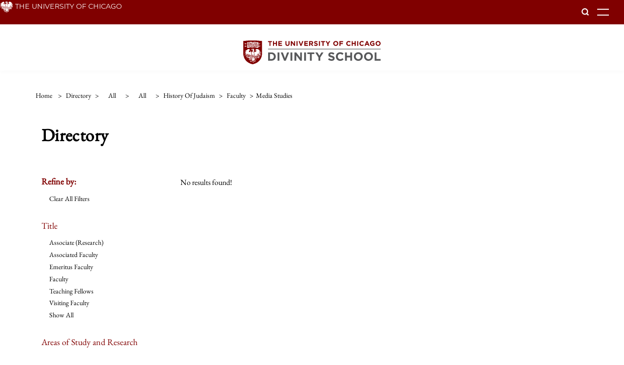

--- FILE ---
content_type: text/html; charset=UTF-8
request_url: https://divinity.uchicago.edu/directory/all/all/history-of-judaism/faculty/media-studies
body_size: 7602
content:

<!DOCTYPE html>
<html  lang="en" dir="ltr" prefix="og: https://ogp.me/ns#">
  <head>
    <meta charset="utf-8" />
<link rel="canonical" href="https://divinity.uchicago.edu/directory/all/all/history-of-judaism/faculty/media-studies" />
<meta name="google-site-verification" content="Ld15dO5-3ujVgtRaUnWc5Uxmk9ULVqECoQ5plGMKKc0" />
<meta name="Generator" content="Drupal 10 (https://www.drupal.org)" />
<meta name="MobileOptimized" content="width" />
<meta name="HandheldFriendly" content="true" />
<meta name="viewport" content="width=device-width, initial-scale=1.0" />
<link rel="icon" href="/sites/default/files/UChDivFavicon.ico" type="image/vnd.microsoft.icon" />

    <title>Directory | The University of Chicago Divinity School</title>
    <link rel="stylesheet" media="all" href="/core/misc/components/progress.module.css?t8gyoy" />
<link rel="stylesheet" media="all" href="/core/misc/components/ajax-progress.module.css?t8gyoy" />
<link rel="stylesheet" media="all" href="/core/modules/system/css/components/align.module.css?t8gyoy" />
<link rel="stylesheet" media="all" href="/core/modules/system/css/components/fieldgroup.module.css?t8gyoy" />
<link rel="stylesheet" media="all" href="/core/modules/system/css/components/container-inline.module.css?t8gyoy" />
<link rel="stylesheet" media="all" href="/core/modules/system/css/components/clearfix.module.css?t8gyoy" />
<link rel="stylesheet" media="all" href="/core/modules/system/css/components/details.module.css?t8gyoy" />
<link rel="stylesheet" media="all" href="/core/modules/system/css/components/hidden.module.css?t8gyoy" />
<link rel="stylesheet" media="all" href="/core/modules/system/css/components/item-list.module.css?t8gyoy" />
<link rel="stylesheet" media="all" href="/core/modules/system/css/components/js.module.css?t8gyoy" />
<link rel="stylesheet" media="all" href="/core/modules/system/css/components/nowrap.module.css?t8gyoy" />
<link rel="stylesheet" media="all" href="/core/modules/system/css/components/position-container.module.css?t8gyoy" />
<link rel="stylesheet" media="all" href="/core/modules/system/css/components/reset-appearance.module.css?t8gyoy" />
<link rel="stylesheet" media="all" href="/core/modules/system/css/components/resize.module.css?t8gyoy" />
<link rel="stylesheet" media="all" href="/core/modules/system/css/components/system-status-counter.css?t8gyoy" />
<link rel="stylesheet" media="all" href="/core/modules/system/css/components/system-status-report-counters.css?t8gyoy" />
<link rel="stylesheet" media="all" href="/core/modules/system/css/components/system-status-report-general-info.css?t8gyoy" />
<link rel="stylesheet" media="all" href="/core/modules/system/css/components/tablesort.module.css?t8gyoy" />
<link rel="stylesheet" media="all" href="/core/modules/views/css/views.module.css?t8gyoy" />
<link rel="stylesheet" media="all" href="/modules/contrib/google_cse/css/google_cse.css?t8gyoy" />
<link rel="stylesheet" media="all" href="//stackpath.bootstrapcdn.com/bootstrap/4.1.1/css/bootstrap.min.css" />
<link rel="stylesheet" media="all" href="//cdnjs.cloudflare.com/ajax/libs/font-awesome/4.7.0/css/font-awesome.min.css" />
<link rel="stylesheet" media="all" href="/themes/custom/uch_div/src/scss/owl-carousel.min.css?t8gyoy" />
<link rel="stylesheet" media="all" href="/themes/custom/uch_div/src/scss/owl-theme.default.min.css?t8gyoy" />
<link rel="stylesheet" media="all" href="/themes/custom/uch_div/dist/css/theme.css?t8gyoy" />

    <script type="application/json" data-drupal-selector="drupal-settings-json">{"path":{"baseUrl":"\/","pathPrefix":"","currentPath":"directory\/all\/all\/history-of-judaism\/faculty\/media-studies","currentPathIsAdmin":false,"isFront":false,"currentLanguage":"en"},"pluralDelimiter":"\u0003","suppressDeprecationErrors":true,"gtag":{"tagId":"G-1ELRB5NSDT","consentMode":false,"otherIds":[],"events":[],"additionalConfigInfo":[]},"ajaxPageState":{"libraries":"eJx9iUEOwjAMBD8Uxc_hGDnFhEDSjWKTwu-pQEVVD1xWszMRMLXOjeJGoXUJec7mfooaGob0nTGgWG7ugtl4EUUV2rHXkf41r9dcXQJSkTCp0BdXOrFJr9zvWzVOlNY5fs83fjp9qUmlyCpuZFmUPusrzo8ibxpCWDo","theme":"uch_div","theme_token":null},"ajaxTrustedUrl":{"\/search\/cse":true},"bootstrap":{"forms_has_error_value_toggle":null,"modal_animation":1,"modal_backdrop":"true","modal_focus_input":1,"modal_keyboard":1,"modal_select_text":1,"modal_show":1,"modal_size":"","popover_enabled":1,"popover_animation":1,"popover_auto_close":1,"popover_container":"body","popover_content":"","popover_delay":"0","popover_html":0,"popover_placement":"right","popover_selector":"","popover_title":"","popover_trigger":"click","tooltip_enabled":1,"tooltip_animation":1,"tooltip_container":"body","tooltip_delay":"0","tooltip_html":0,"tooltip_placement":"auto left","tooltip_selector":"","tooltip_trigger":"hover"},"googleCSE":{"cx":"000249264868219851947:iv_64pgxmrm","language":"en","resultsWidth":1200,"domain":"divinity.uchicago.edu","isDefault":true},"main_navigation":{"menu":[{"child":[{"title":"Admissions Info","url":"\/admissions\/admissions-info"},{"title":"Scholarships and Financial Aid","url":"\/admissions\/scholarships-financial-aid"},{"title":"Career Outcomes","url":"\/admissions\/career-outcomes"},{"title":"Tuition and Fees","url":"\/admissions\/tuition-and-fees"},{"title":"Visit","url":"\/admissions\/visits-and-events"}],"title":"Admissions","url":"\/admissions"},{"child":[{"title":"Areas of Study","url":"\/areas-of-study"},{"title":"Courses","url":"\/courses"},{"title":"Undergraduate Program in Religious Studies","url":"\/religious-studies"},{"title":"Degree Programs","url":"https:\/\/divinity.uchicago.edu\/academics"},{"title":"Student Prizes","url":"https:\/\/divinity.uchicago.edu\/our-community\/current-students\/prizes"},{"title":"Teaching, Leadership, and Service","url":"https:\/\/divinity.uchicago.edu\/craftteaching"},{"title":"MDiv Program","url":"https:\/\/divinity.uchicago.edu\/admissions\/MDivprogram"},{"title":"Wolf Seminars in Religion, Science, and Technology","url":"\/wolf-seminar"}],"title":"Academics","url":"\/academics"},{"child":[{"title":"Our Faculty ","url":"https:\/\/divinity.uchicago.edu\/directory\/all\/faculty\/all\/all"},{"title":"Faculty Interests","url":"\/research-faculty\/faculty-interests"},{"title":"Recent Books by Faculty","url":"\/facultybooks"},{"title":"CEDAR Initiative","url":"\/cedar"},{"title":"Dean\u0027s Forum","url":"\/research-faculty\/deans-forum"}],"title":"Research \u0026 Faculty","url":"\/research-faculty"},{"child":[{"title":"Alumni \u0026 Friends","url":"\/alumni-friends"},{"title":"Info for Current Students","url":"\/current-students"},{"title":"Professional Development Support","url":"https:\/\/divinity.uchicago.edu\/professionaldevelopment"},{"title":"Teaching Fellows","url":"https:\/\/divinity.uchicago.edu\/directory\/all\/teaching-fellows\/all\/all\/all"}],"title":"Our Community","url":"\/our-community"},{"child":[{"title":"Contact Us","url":"\/about\/contact-us"},{"title":"History","url":"\/about\/history"},{"title":"Accessibility","url":"\/accessibility"},{"title":"Events ","url":"https:\/\/divinity.uchicago.edu\/about\/events"},{"title":"Message from the Dean","url":"\/about\/message-dean"},{"title":"Leadership and staff ","url":"https:\/\/divinity.uchicago.edu\/directory\/all\/all\/all\/staff"},{"title":"Mission","url":"\/about\/mission"},{"title":"News","url":"\/news"},{"title":"Accreditation","url":"https:\/\/divinity.uchicago.edu\/accreditation"}],"title":"About","url":"\/about"},{"child":[{"title":"Sightings","url":"https:\/\/martycenter.org\/knowledge-exchange\/results?section=sightings"}],"title":"Martin Marty Center","url":"https:\/\/martycenter.org\/"}]},"sub_navigation":{"menu":[{"child":[],"title":"Students","url":"\/current-students"},{"child":[],"title":"Alumni","url":"\/alumni-friends"},{"child":[],"title":"Faculty","url":"\/about\/information-faculty"},{"child":[],"title":"Prospective Students","url":"\/admissions"},{"child":[],"title":"Jobs","url":"\/about\/jobs"}]},"user":{"uid":0,"permissionsHash":"5d780f39e1eb95047db5a01ddc9cf4a18c2cc495f53d89d2c2fd7fb180901fcd"}}</script>
<script src="/core/misc/drupalSettingsLoader.js?v=10.6.1"></script>
<script src="https://use.fontawesome.com/releases/v5.3.1/js/all.js" defer crossorigin="anonymous"></script>
<script src="https://use.fontawesome.com/releases/v5.3.1/js/v4-shims.js" defer crossorigin="anonymous"></script>
<script src="/modules/contrib/google_tag/js/gtag.js?t8gyoy"></script>

  </head>
  <body class="path-directory has-glyphicons context-directory-all-all-history-of-judaism-faculty-media-studies">
    <a href="#main-content" class="visually-hidden focusable skip-link" tabindex="1">
      Skip to main content
    </a>
    
      <div class="dialog-off-canvas-main-canvas" data-off-canvas-main-canvas>
    <header>
    <div class="row header-top">
      <div class="header-top-left">
        <a href="https://www.uchicago.edu/" style="color: #ffffff; text-decoration: none;">
          <ul>
            <li><img src="/themes/custom/uch_div/images/menu_logo.svg" alt="The University of Chicago" aria-label="The University of Chicago"/></li>
            <li>THE UNIVERSITY OF CHICAGO</li>
          </ul>
        </a>
      </div>
      <div class="header-top-right">
        <ul class="nav d-block right-menu">
      <li class="nav-item">
      <a class = "nav-link" href="/current-students">Students</a>
    </li>
      <li class="nav-item">
      <a class = "nav-link" href="/alumni-friends">Alumni</a>
    </li>
      <li class="nav-item">
      <a class = "nav-link" href="/about/information-faculty">Faculty</a>
    </li>
      <li class="nav-item">
      <a class = "nav-link" href="/admissions">Prospective Students</a>
    </li>
      <li class="nav-item">
      <a class = "nav-link" href="/about/jobs">Jobs</a>
    </li>
  </ul>

        <form class="search-block-form google-cse" data-drupal-selector="search-block-form" action="/search/cse" method="get" id="search-block-form" accept-charset="UTF-8">
  <div class="form-item js-form-item form-type-search js-form-type-search form-item-keys js-form-item-keys form-no-label form-group">
      <label for="edit-keys" class="control-label sr-only">Search</label>
  
  
  <div class="input-group"><input title="Enter the terms you wish to search for." data-drupal-selector="edit-keys" class="form-search form-control" placeholder="Search" type="search" id="edit-keys" name="keys" value="" size="15" maxlength="128" data-toggle="tooltip" /><span class="input-group-btn"><button type="submit" value="Search" class="button js-form-submit form-submit btn-primary btn icon-only"><span class="sr-only">Search</span><span class="icon glyphicon glyphicon-search" aria-hidden="true"></span></button></span></div>

  
  
  </div>
<div class="form-actions form-group js-form-wrapper form-wrapper" data-drupal-selector="edit-actions" id="edit-actions--2"></div>

</form>

        <div class="header-menu-search-mobile" tabindex="0">
          <img src="/themes/custom/uch_div/images/search_icon.png" alt="search" />
        </div>
        <div class="header-menu-search" tabindex="0">
          <img src="/themes/custom/uch_div/images/search_icon.png" alt="search"/>
        </div>
        <button class="navbar-toggler" type="button" data-toggle="collapse" data-target="#collapsibleNavbar">
          <span class="sr-only">Toggle Menu</span>
          <span class="navbar-toggler-icon"></span>
        </button>
      </div>
    </div>
    <div class="row header-bottom">
      <div class="main-logo">
        <a href="/"><img src="/themes/custom/uch_div/images/main_logo.svg" alt="The University of Chicago homepage"/></a>
      </div>
      <div class="main-navigation-links">
         
    <nav role="navigation" aria-labelledby="block-uch-div-main-menu-menu" id="block-uch-div-main-menu">
          
      
      <ul class="navbar-nav">
                      <li class="nav-item">
                                                          <a href="/admissions" class="nav-link" data-drupal-link-system-path="node/8">Admissions <span class="caret"></span></a>
                <button class="dropdown-toggle" data-toggle="dropdown" tabindex="0" aria-expanded="false"  aria-label="Dropdown for Admissions"><span class="sr-only">Dropdown for Admissions</span></button>
                <ul class="dropdown-menu">
                      <li class="nav-item">
                                        <a href="/admissions/admissions-info" class="nav-link" data-drupal-link-system-path="node/2427">Admissions Info</a>
              </li>
                      <li class="nav-item">
                                        <a href="/admissions/scholarships-financial-aid" class="nav-link" data-drupal-link-system-path="node/2496">Scholarships and Financial Aid</a>
              </li>
                      <li class="nav-item">
                                        <a href="/admissions/career-outcomes" class="nav-link" data-drupal-link-system-path="node/2493">Career Outcomes</a>
              </li>
                      <li class="nav-item">
                                        <a href="/admissions/visits-and-events" class="nav-link" data-drupal-link-system-path="node/2486">Visit</a>
              </li>
        </ul>
  
              </li>
                      <li class="nav-item">
                                                          <a href="/academics" class="nav-link" data-drupal-link-system-path="node/9">Academics <span class="caret"></span></a>
                <button class="dropdown-toggle" data-toggle="dropdown" tabindex="0" aria-expanded="false"  aria-label="Dropdown for Academics"><span class="sr-only">Dropdown for Academics</span></button>
                <ul class="dropdown-menu">
                      <li class="nav-item">
                                        <a href="https://divinity.uchicago.edu/academics" class="nav-link">Degree Programs</a>
              </li>
                      <li class="nav-item">
                                        <a href="https://divinity.uchicago.edu/admissions/MDivprogram" title="MDiv Program" class="nav-link">MDiv Program</a>
              </li>
                      <li class="nav-item">
                                        <a href="/areas-of-study" class="nav-link" data-drupal-link-system-path="node/2359">Areas of Study</a>
              </li>
                      <li class="nav-item">
                                        <a href="/religious-studies" class="nav-link" data-drupal-link-system-path="node/2379">Undergraduate Program in Religious Studies</a>
              </li>
                      <li class="nav-item">
                                        <a href="/courses" class="nav-link" data-drupal-link-system-path="node/2675">Courses</a>
              </li>
                      <li class="nav-item">
                                        <a href="https://divinity.uchicago.edu/craftteaching" class="nav-link">Teaching, Leadership, and Service</a>
              </li>
                      <li class="nav-item">
                                        <a href="/wolf-seminar" class="nav-link" data-drupal-link-system-path="node/4550">Wolf Seminars in Religion, Science, and Technology</a>
              </li>
                      <li class="nav-item">
                                        <a href="https://divinity.uchicago.edu/our-community/current-students/prizes" class="nav-link">Student Prizes</a>
              </li>
        </ul>
  
              </li>
                      <li class="nav-item">
                                                          <a href="/research-faculty" class="nav-link" data-drupal-link-system-path="node/17">Research &amp; Faculty <span class="caret"></span></a>
                <button class="dropdown-toggle" data-toggle="dropdown" tabindex="0" aria-expanded="false"  aria-label="Dropdown for Research &amp; Faculty"><span class="sr-only">Dropdown for Research &amp; Faculty</span></button>
                <ul class="dropdown-menu">
                      <li class="nav-item">
                                        <a href="https://divinity.uchicago.edu/directory/all/faculty/all/all" class="nav-link">Our Faculty </a>
              </li>
                      <li class="nav-item">
                                        <a href="/research-faculty/faculty-interests" class="nav-link" data-drupal-link-system-path="node/3044">Faculty Interests</a>
              </li>
                      <li class="nav-item">
                                        <a href="/facultybooks" class="nav-link" data-drupal-link-system-path="node/2822">Recent Books by Faculty</a>
              </li>
                      <li class="nav-item">
                                        <a href="/research-faculty/deans-forum" class="nav-link" data-drupal-link-system-path="node/3817">Dean&#039;s Forum</a>
              </li>
                      <li class="nav-item">
                                        <a href="/cedar" class="nav-link" data-drupal-link-system-path="node/3524">CEDAR Initiative</a>
              </li>
        </ul>
  
              </li>
                      <li class="nav-item">
                                                          <a href="/our-community" class="nav-link" data-drupal-link-system-path="node/10">Our Community <span class="caret"></span></a>
                <button class="dropdown-toggle" data-toggle="dropdown" tabindex="0" aria-expanded="false"  aria-label="Dropdown for Our Community"><span class="sr-only">Dropdown for Our Community</span></button>
                <ul class="dropdown-menu">
                      <li class="nav-item">
                                        <a href="/alumni-friends" class="nav-link" data-drupal-link-system-path="node/13">Alumni &amp; Friends</a>
              </li>
                      <li class="nav-item">
                                        <a href="/current-students" class="nav-link" data-drupal-link-system-path="node/19">Info for Current Students</a>
              </li>
                      <li class="nav-item">
                                        <a href="https://divinity.uchicago.edu/professionaldevelopment" class="nav-link">Professional Development Support</a>
              </li>
                      <li class="nav-item">
                                        <a href="https://divinity.uchicago.edu/directory/all/teaching-fellows/all/all/all" class="nav-link">Teaching Fellows</a>
              </li>
        </ul>
  
              </li>
                      <li class="nav-item">
                                                          <a href="/about" class="nav-link" data-drupal-link-system-path="node/12">About <span class="caret"></span></a>
                <button class="dropdown-toggle" data-toggle="dropdown" tabindex="0" aria-expanded="false"  aria-label="Dropdown for About"><span class="sr-only">Dropdown for About</span></button>
                <ul class="dropdown-menu">
                      <li class="nav-item">
                                        <a href="/about/message-dean" class="nav-link" data-drupal-link-system-path="node/3463">Message from the Dean</a>
              </li>
                      <li class="nav-item">
                                        <a href="/about/mission" class="nav-link" data-drupal-link-system-path="node/4283">Mission</a>
              </li>
                      <li class="nav-item">
                                        <a href="https://divinity.uchicago.edu/directory/all/all/all/staff" class="nav-link">Leadership and staff </a>
              </li>
                      <li class="nav-item">
                                        <a href="/news" class="nav-link" data-drupal-link-system-path="news">News</a>
              </li>
                      <li class="nav-item">
                                        <a href="https://divinity.uchicago.edu/about/events" class="nav-link">Events </a>
              </li>
                      <li class="nav-item">
                                        <a href="/about/history" class="nav-link" data-drupal-link-system-path="node/2510">History</a>
              </li>
                      <li class="nav-item">
                                        <a href="/accessibility" class="nav-link" data-drupal-link-system-path="node/2809">Accessibility</a>
              </li>
                      <li class="nav-item">
                                        <a href="/about/contact-us" class="nav-link" data-drupal-link-system-path="node/550">Contact Us</a>
              </li>
                      <li class="nav-item">
                                        <a href="https://divinity.uchicago.edu/accreditation" class="nav-link">Accreditation</a>
              </li>
        </ul>
  
              </li>
                      <li class="nav-item">
                                                          <a href="https://martycenter.org/" class="nav-link">Martin Marty Center <span class="caret"></span></a>
                <button class="dropdown-toggle" data-toggle="dropdown" tabindex="0" aria-expanded="false"  aria-label="Dropdown for Martin Marty Center"><span class="sr-only">Dropdown for Martin Marty Center</span></button>
                <ul class="dropdown-menu">
                      <li class="nav-item">
                                        <a href="https://martycenter.org/knowledge-exchange/results?section=sightings" class="nav-link">Sightings</a>
              </li>
        </ul>
  
              </li>
        </ul>
  

  </nav>


      </div>
    </div>
    <div class="mobile-container">
    </div>
    <div class="mobile-search-container">
      <div class="first-layer search">
        <ul class="mobile-top-menu">
          <li class="nav-item first-layer-mobile-menu">
            <form class="search-block-form google-cse" data-drupal-selector="search-block-form-2" action="/search/cse" method="get" id="search-block-form--2" accept-charset="UTF-8">
  <div class="form-item js-form-item form-type-search js-form-type-search form-item-keys js-form-item-keys form-no-label form-group">
      <label for="edit-keys--2" class="control-label sr-only">Search</label>
  
  
  <div class="input-group"><input title="Enter the terms you wish to search for." data-drupal-selector="edit-keys" class="form-search form-control" placeholder="Search" type="search" id="edit-keys--2" name="keys" value="" size="15" maxlength="128" data-toggle="tooltip" /><span class="input-group-btn"><button type="submit" value="Search" class="button js-form-submit form-submit btn-primary btn icon-only"><span class="sr-only">Search</span><span class="icon glyphicon glyphicon-search" aria-hidden="true"></span></button></span></div>

  
  
  </div>
<div class="form-actions form-group js-form-wrapper form-wrapper" data-drupal-selector="edit-actions" id="edit-actions--3"></div>

</form>

          </li>
        </ul>
      </div>
    </div>
</header>

<div id="main-content" class="container page-content-wrap p-md-0" role="main">
  
    <div data-drupal-messages-fallback class="hidden"></div>  <div class="views-element-container form-group"><section class="faculty-page">
  <div class="container breadcrumbs-container">
    <div class="row">
      
  <div class="breadcrumb-wrapper">
    <ol class="breadcrumb">
                        <li >
            <a href="/">Home</a>
          </li>
          <li aria-hidden="true">
            &gt;
          </li>
                                <li >
            <a href="/directory">directory</a>
          </li>
          <li aria-hidden="true">
            &gt;
          </li>
                                <li >
            <a href="/directory/all">all</a>
          </li>
          <li aria-hidden="true">
            &gt;
          </li>
                                <li >
            <a href="/directory/all/all">all</a>
          </li>
          <li aria-hidden="true">
            &gt;
          </li>
                                <li >
            <a href="/directory/all/all/history-of-judaism">history of judaism</a>
          </li>
          <li aria-hidden="true">
            &gt;
          </li>
                                <li >
            <a href="/directory/all/all/history-of-judaism/faculty">faculty</a>
          </li>
          <li aria-hidden="true">
            &gt;
          </li>
                                <li >
            media studies
          </li>
                  </ol>
  </div>

    </div>
  </div>
  <div class="container">
    <div class="row title-row">
      <div class="col">
        <h1 class="w-100">Directory</h1>
      </div>
    </div>
        <div class="row faculty-by-name">
      <div class="col-lg-3 col-md-3">
              </div>
      <div class="col-lg-9 col-md-9">
              </div>
    </div>
    <div class="row faculty-by-name view-header">
      <div class="col-lg-3 col-md-3">
              </div>
      <div class="col-lg-9 col-md-9">
              </div>
    </div>

    <div class="row filters-and-results">
      <div class="col-lg-3 col-md-3 checkbox-sec">
        <h3>Refine by:</h3>
                <div class="area-of-study">
          <ul class="list-unstyled">
            <li>
              <a href="/directory/all/all/all/faculty/all">Clear All Filters</a>
            </li>
          </ul>
        </div>
                

<div class="by-title">
  <span>Title</span>
      <div class="view-content">
      <ul class="list-unstyled">
          <li class="views-row ">
<a class="" href="/directory/all/associate-(research)/history-of-judaism/faculty/media-studies">Associate (Research)</a>
</li>
    <li class="views-row ">
<a class="" href="/directory/all/associated-faculty/history-of-judaism/faculty/media-studies">Associated Faculty</a>
</li>
    <li class="views-row ">
<a class="" href="/directory/all/emeritus-faculty/history-of-judaism/faculty/media-studies">Emeritus Faculty</a>
</li>
    <li class="views-row ">
<a class="" href="/directory/all/faculty/history-of-judaism/faculty/media-studies">Faculty</a>
</li>
    <li class="views-row ">
<a class="" href="/directory/all/teaching-fellows/history-of-judaism/faculty/media-studies">Teaching Fellows</a>
</li>
    <li class="views-row ">
<a class="" href="/directory/all/visiting-faculty/history-of-judaism/faculty/media-studies">Visiting Faculty</a>
</li>

        <li><a href="/directory/phd/all/all/history-of-judaism/faculty/media-studies">Show All</a></li>
      </ul>
    </div>
  </div>
        <div class="area-of-study">
          <span>Areas of Study and Research</span>
          <ul class="list-unstyled">
                                                      <li class="">
                <a href="/directory/all/all/anthropology-and-sociology-of-religion/faculty/media-studies">Anthropology and Sociology of Religion</a>
              </li>
                                                      <li class="">
                <a href="/directory/all/all/bible/faculty/media-studies">Bible</a>
              </li>
                                                      <li class="">
                <a href="/directory/all/all/buddhist-studies-at-uchicago/faculty/media-studies">Buddhist Studies at UChicago</a>
              </li>
                                                      <li class="">
                <a href="/directory/all/all/history-of-christianity/faculty/media-studies">History of Christianity</a>
              </li>
                                                                                    <li class="active-filter">
                <a href="/directory/all/all/history-of-judaism/faculty/media-studies">History of Judaism</a>
              </li>
                                                      <li class="">
                <a href="/directory/all/all/history-of-religions/faculty/media-studies">History of Religions</a>
              </li>
                                                      <li class="">
                <a href="/directory/all/all/islamic-studies/faculty/media-studies">Islamic Studies</a>
              </li>
                                                      <li class="">
                <a href="/directory/all/all/philosophy-of-religions/faculty/media-studies">Philosophy of Religions</a>
              </li>
                                                      <li class="">
                <a href="/directory/all/all/religion,-literature-and-visual-culture/faculty/media-studies">Religion, Literature and Visual Culture</a>
              </li>
                                                      <li class="">
                <a href="/directory/all/all/religions-in-the-americas/faculty/media-studies">Religions in the Americas</a>
              </li>
                                                      <li class="">
                <a href="/directory/all/all/religious-ethics/faculty/media-studies">Religious Ethics</a>
              </li>
                                                      <li class="">
                <a href="/directory/all/all/theology/faculty/media-studies">Theology</a>
              </li>
                        <li>
              <a href="/directory/all/all/all/faculty/media-studies">Show All</a>
            </li>
          </ul>
        </div>
              </div>
      <div class="col-lg-9 col-md-9">
                  <div class="view-empty">
            No results found!
          </div>
        
                  
              </div>
    </div>
</section>
</div>



</div>

<footer>
  <div class="container">
    <div class="row">
      <div class="col-xl-3 col-lg-2 col-md-6">
                  <a href ="https://www.uchicago.edu/"><img class="img-fluid" src="https://divinity.uchicago.edu/sites/default/files/footer-logo/University_of_Chicago_Logo_White.svg" alt="Divinity School Homepage"></a>
               </div>
      <div class="col-md-6 col-sm-12 d-md-block d-lg-none links cta-links footer-links">
          <a class="" href="https://apply-divinity.uchicago.edu/apply/">Apply</a><a class="" href="https://giving.uchicago.edu/site/Donation2?df_id=1681&amp;mfc_pref=T&amp;1681.donation=form1&amp;set.DesignationType=1027&amp;set.Designee=1940">Give</a>
        </div>
      <div class="col-xl-2 col-lg-3 col-md-3">
                  <span>Swift Hall</span>
<span>1025 E 58th Street<br> Chicago, IL 60637<br>773-702-8221</span>
              </div>
      <div class="col-lg-4 col-md-5">
        
    <nav role="navigation" aria-labelledby="block-uch-div-footer-menu" id="block-uch-div-footer">
            
  <h2 class="visually-hidden" id="block-uch-div-footer-menu">Footer menu</h2>
  

                      <ul class="nav navbar-nav">
                    <li class="nav-item">
                <a href="http://accessibility.uchicago.edu" class="nav-link">Accessibility</a>
              </li>
                <li class="nav-item">
                <a href="https://apply-divinity.uchicago.edu/apply/" class="nav-link">Apply</a>
              </li>
                <li class="nav-item">
                <a href="/about/contact-us" class="nav-link" data-drupal-link-system-path="node/550">Contact Us</a>
              </li>
                <li class="nav-item">
                <a href="https://giving.uchicago.edu/site/Donation2?3960.donation=form1&amp;df_id=3960&amp;mfc_pref=T&amp;s_src=31W2500AA" class="nav-link">Give</a>
              </li>
                <li class="nav-item">
                <a href="https://www.uchicago.edu/about/non_discrimination_statement/" class="nav-link">Non-Discrimination Statement</a>
              </li>
                <li class="nav-item">
                <a href="https://grad.uchicago.edu/about-us/privacy-notice/" class="nav-link">Privacy Policy</a>
              </li>
        </ul>
  

  </nav>


      </div>
      <div class="col-lg-3 col-md-4">
        
    <nav role="navigation" aria-labelledby="block-sociallinks-menu" id="block-sociallinks">
            
  <h2 class="visually-hidden" id="block-sociallinks-menu">Social Links</h2>
  

        
<div class="social-icons">
  	        <a href="https://www.youtube.com/channel/UCCuAML_eHRILTUegijPW-ng/about" target="_blank" title="The University of Chicago Divinity School YouTube"><i class="fab fa-youtube"></i></a>
  	        <a href="https://twitter.com/uchidivinity?lang=en" target="_blank" title="The University of Chicago Divinity School Twitter"><i class="fab fa-twitter"></i></a>
  	        <a href="https://www.facebook.com/uchidivinity" target="_blank" title="The University of Chicago Divinity School Facebook"><i class="fab fa-facebook-f"></i></a>
  	        <a href="https://www.instagram.com/uchidivinity/" target="_blank" title="The University of Chicago Divinity School Instagram"><i class="fab fa-instagram"></i></a>
  	        <a href="https://divinity.uchicago.edu/contact-us" target="_blank" title="The University of Chicago Divinity School Contact"><i class="fas fa-envelope"></i></a>
  </div>
  </nav>


      </div>
    </div>
    <div class = "row footer-info">
         <p>© 2026 Divinity School</p>
        <div class="edit-node">
      <a href="/sitemap">Sitemap</a>
    </div>
    <div class="edit-node">
      <a href="/site-info">Site Info</a>
    </div>
          <div class="edit-node">
        <a href="/user/login">Login</a>
      </div>
        </div>
  </div>
</footer>

<script>
  function openTab(evt, cityName) {
    var i, tabcontent, tablinks;
    tabcontent = document.getElementsByClassName("tabcontent");
    for (i = 0; i < tabcontent.length; i++) {
      tabcontent[i].style.display = "none";
    }
    tablinks = document.getElementsByClassName("tablinks");
    for (i = 0; i < tablinks.length; i++) {
      tablinks[i].className = tablinks[i].className.replace(" active", "");
    }
    document.getElementById(cityName).style.display = "block";
    evt.currentTarget.className += " active";
  }
</script>

  </div>

    
    <script src="/modules/contrib/jquery_once/lib/jquery_3.7.1_jquery.min.js?v=3.7.1"></script>
<script src="/core/assets/vendor/underscore/underscore-min.js?v=1.13.7"></script>
<script src="/core/assets/vendor/once/once.min.js?v=1.0.1"></script>
<script src="/core/misc/drupal.js?v=10.6.1"></script>
<script src="/core/misc/drupal.init.js?v=10.6.1"></script>
<script src="/core/assets/vendor/tabbable/index.umd.min.js?v=6.3.0"></script>
<script src="/themes/contrib/bootstrap/js/bootstrap-pre-init.js?t8gyoy"></script>
<script src="//cdnjs.cloudflare.com/ajax/libs/OwlCarousel2/2.1.6/owl.carousel.min.js"></script>
<script src="https://www.youvisit.com/tour/Embed/js3"></script>
<script src="/themes/custom/uch_div/js/custom.js?t8gyoy"></script>
<script src="/themes/custom/uch_div/js/tab.js?t8gyoy"></script>
<script src="//cdnjs.cloudflare.com/ajax/libs/popper.js/1.14.3/umd/popper.min.js"></script>
<script src="//stackpath.bootstrapcdn.com/bootstrap/4.1.1/js/bootstrap.min.js"></script>
<script src="/themes/contrib/bootstrap/js/drupal.bootstrap.js?t8gyoy"></script>
<script src="/themes/contrib/bootstrap/js/attributes.js?t8gyoy"></script>
<script src="/themes/contrib/bootstrap/js/theme.js?t8gyoy"></script>
<script src="/themes/contrib/bootstrap/js/popover.js?t8gyoy"></script>
<script src="/themes/contrib/bootstrap/js/tooltip.js?t8gyoy"></script>
<script src="/modules/contrib/google_cse/js/google_cse.js?t8gyoy"></script>
<script src="/core/misc/progress.js?v=10.6.1"></script>
<script src="/themes/contrib/bootstrap/js/misc/progress.js?t8gyoy"></script>
<script src="/core/assets/vendor/loadjs/loadjs.min.js?v=4.3.0"></script>
<script src="/core/misc/debounce.js?v=10.6.1"></script>
<script src="/core/misc/announce.js?v=10.6.1"></script>
<script src="/core/misc/message.js?v=10.6.1"></script>
<script src="/themes/contrib/bootstrap/js/misc/message.js?t8gyoy"></script>
<script src="/core/misc/ajax.js?v=10.6.1"></script>
<script src="/themes/contrib/bootstrap/js/misc/ajax.js?t8gyoy"></script>
<script src="/modules/contrib/google_tag/js/gtag.ajax.js?t8gyoy"></script>

  </body>
</html>


--- FILE ---
content_type: image/svg+xml
request_url: https://divinity.uchicago.edu/themes/custom/uch_div/images/main_logo.svg
body_size: 21822
content:
<svg width="593" height="140" viewBox="0 0 593 140" fill="none" xmlns="http://www.w3.org/2000/svg">
<path d="M558.66 56.7534H128.23V58.4234H558.66V56.7534Z" fill="black"/>
<path d="M58.27 45.3833C57.98 45.6033 58.61 45.9033 58.55 45.8833C58.45 46.6333 58.52 47.4033 58.75 48.1233C58.94 48.4033 59.53 48.6133 59.63 48.3433C59.8 48.0133 60.02 47.7033 60.28 47.4333C60.47 47.2633 60.28 47.1133 60.15 47.2833C59.82 47.6233 59.64 47.4633 59.4 47.2833C59.28 46.8233 59.26 46.3533 59.33 45.8833C59.33 45.8833 59.92 45.7933 60.07 45.7933C60.22 45.7933 60.17 45.4533 60.07 45.4533C59.97 45.4533 59.36 45.4533 59.33 45.3733C59.33 44.9133 59.38 44.4433 59.47 43.9933C59.47 43.7333 59.35 43.6433 59.28 43.8933C59.04 44.4633 58.7 44.9833 58.28 45.4333M59.86 42.2833C60.21 42.2833 60.76 42.4633 61.39 42.4133C62.02 42.3633 62.7 41.2133 62.39 40.3233C62.08 39.4333 61.16 39.6233 60.52 39.4233C59.88 39.2233 59.7 38.9033 60.33 38.4833C60.96 38.0633 62.01 38.7733 62.1 38.9333C62.19 39.0933 62.35 39.1733 62.35 38.8533C62.35 38.1533 62.3 38.5533 62.23 37.8533C62.23 37.6233 62.04 37.5933 62.02 37.8533C62 38.1133 61.73 38.0133 61.52 38.0133C61.05 37.9533 60.57 38.0133 60.14 38.2133C59.8 38.4133 59.01 39.0233 59.45 39.7633C59.71 40.1933 61.21 40.5433 61.59 40.7633C61.94 41.0033 62.02 41.4733 61.79 41.8233C61.76 41.8633 61.73 41.9033 61.69 41.9333C61.06 42.1733 60.35 42.0933 59.79 41.7133C59.58 41.4833 59.44 41.2033 59.39 40.8933C59.39 40.5733 59.07 40.6033 59.07 40.8933C59.08 41.4133 59.12 41.9333 59.19 42.4433C59.19 42.6833 59.49 42.6033 59.51 42.4433C59.53 42.2833 59.66 42.2133 59.82 42.2033M61.54 43.2033C61.38 43.5133 61.11 43.7633 60.79 43.8933C61.03 44.1033 61.35 44.3733 61.55 44.5133C61.78 44.2433 62.03 43.9833 62.29 43.7433C61.97 43.6933 61.69 43.4933 61.54 43.2033ZM57.79 42.7633C57.99 42.5633 58.17 42.3633 58.34 42.1433C58.53 41.9833 58.34 41.8133 58.21 41.9733C58.08 42.1333 57.73 41.7933 57.72 41.7733C57.56 41.1633 57.49 40.5233 57.52 39.8933C57.52 39.8933 58.61 39.7533 58.75 39.7533C58.89 39.7533 58.88 39.4133 58.75 39.4133C58.42 39.4533 58.08 39.4533 57.75 39.4133C57.64 38.9733 57.67 38.5033 57.86 38.0933C57.99 37.8633 57.86 37.6433 57.77 37.8733C57.49 38.4733 57.07 38.9933 56.54 39.3833C56.18 39.5333 56.22 39.6133 56.45 39.6733C56.68 39.7333 56.83 39.9333 56.79 39.9333C56.67 40.7533 56.72 41.5833 56.94 42.3833C57.12 42.6733 57.6 42.9733 57.81 42.7833M54.79 44.5833C54.51 44.8733 54.21 45.1433 53.9 45.3933C54.08 45.6133 54.4 45.8833 54.43 46.2533C54.46 46.6233 54.43 48.3633 54.43 48.7933H55.18V45.9333C55.32 45.7933 55.46 45.6633 55.62 45.5533C55.78 45.6933 56.14 45.7733 56.14 46.0133C56.18 46.5833 56.18 47.1533 56.14 47.7233C56.02 48.1733 56.1 48.6433 56.34 49.0333C56.54 48.8133 57.28 48.3033 57.44 48.1733C57.6 48.0433 57.51 47.9333 57.31 47.9933C57.11 48.0533 57.05 48.0833 57.05 47.9433C57.05 47.8033 56.95 46.5033 56.93 45.7633C56.98 45.3133 56.74 44.8833 56.33 44.6833C56.11 44.9233 55.63 45.2233 55.33 45.4733C55.1 45.2033 54.91 44.8933 54.76 44.5733M51.85 45.0833C52.02 45.4833 52.27 45.8433 52.58 46.1433C52.16 46.5033 51.72 46.8333 51.26 47.1433C50.86 46.6433 50.64 45.8233 51.85 45.0833ZM50.48 46.6133C50.29 48.0233 51.62 48.8633 52.26 49.1333C52.48 48.6933 52.75 48.2833 53.07 47.9133C53.31 47.6233 53.07 47.5533 52.82 47.7733C52.57 47.9933 51.65 47.7733 51.42 47.3633C51.84 47.0433 52.95 46.1133 53.42 45.7233C53.01 45.3133 52.71 44.8033 52.54 44.2533C52.11 44.5433 50.69 45.1433 50.47 46.6133M50.11 39.8333C49.41 40.6233 49.45 41.8233 50.2 42.5733C50.61 43.0133 51.23 43.1933 51.82 43.0433C51.96 42.7433 52.15 42.4633 52.36 42.2033C51.85 42.3133 51.31 42.2033 50.89 41.8733C50.25 41.3433 50.1 40.4133 50.54 39.7033C51.02 38.9933 51.7 40.0033 51.82 40.1433C52.03 39.9033 52.26 39.6733 52.51 39.4733C52.25 39.1233 52.04 38.8033 51.86 38.5933C51.17 38.8433 50.57 39.2733 50.11 39.8333ZM54.21 37.7433C54.1 37.6333 54.03 37.4933 54.01 37.3333V35.8533C54.01 35.6933 53.73 35.7333 53.73 35.8533C53.75 36.1533 53.69 36.4633 53.55 36.7333C53.02 37.5633 52.01 37.9033 51.3 36.8933C50.85 36.1633 50.85 35.2533 51.3 34.5233C51.69 33.9233 52.49 33.7533 53.08 34.1433C53.29 34.2833 53.45 34.4733 53.56 34.7033C53.63 35.0033 53.68 35.3133 53.7 35.6233C53.7 35.7633 53.99 35.7433 53.99 35.6233V33.5233C53.99 33.4233 53.79 33.3833 53.79 33.5233C53.79 33.6633 53.6 33.8333 53.39 33.7633C52.72 33.5233 51.99 33.5233 51.32 33.7633C50.59 34.1433 50.1 34.8633 50.02 35.6833C49.89 36.5533 50.4 37.4033 51.24 37.6833C51.96 37.9433 52.76 37.9033 53.46 37.5933C53.77 37.5133 53.8 37.7033 53.95 37.9133C54.1 38.1233 54.4 38.0333 54.22 37.7733M54.66 42.0233V42.3233C54.53 42.3433 54.4 42.3933 54.28 42.4533C54.07 42.2733 53.11 41.9633 53.74 41.4533C54.13 41.6733 54.28 41.4533 54.66 41.2633V42.0233ZM54.66 41.0233C54.1 41.3933 53.93 41.3733 53.54 40.9433C53.38 40.7133 53.35 40.4133 53.46 40.1533C53.63 39.8733 53.93 39.6033 54.08 39.6033C54.36 39.7833 54.55 40.0733 54.62 40.3933C54.63 40.6033 54.63 40.8133 54.62 41.0233M54.62 39.0233C54 39.1733 53.47 39.5933 53.19 40.1633C53.13 40.5033 53.17 40.8533 53.31 41.1633L53.49 41.3133C53.16 41.6133 52.85 41.8733 52.86 42.3133C52.92 42.7733 53.24 43.1533 53.67 43.3133C53.9 42.9633 54.26 42.7233 54.67 42.6333C54.67 42.9333 54.79 43.2133 55.01 43.4133C55.17 43.2333 55.83 42.6633 55.96 42.5333C56.09 42.4033 55.96 42.2433 55.83 42.4033C55.7 42.5633 55.5 42.4033 55.43 42.2433C55.41 41.4833 55.44 40.7133 55.51 39.9533C55.22 39.6333 54.93 38.9533 54.6 38.9533M58.24 34.0533C58.43 33.8633 58.24 33.7133 58.05 33.8833C57.92 33.7333 57.58 33.3833 57.41 33.1833C57.13 33.3833 56.84 33.5633 56.54 33.7333C56.35 33.5133 56.12 33.5133 55.74 33.2133C55.41 33.4533 55.1 33.7233 54.82 34.0233C55.26 34.1533 55.59 34.1733 55.62 34.5533C55.65 34.9333 55.62 36.7533 55.62 37.1033C55.91 37.1433 56.19 37.1433 56.48 37.1033V34.1933C56.59 34.1433 56.7 34.0733 56.8 33.9933C57 34.2233 57.21 34.4333 57.44 34.6333C57.72 34.4533 57.98 34.2533 58.24 34.0433M59.56 34.8733C59.27 33.9433 59.38 33.6133 59.96 33.1533C60.11 33.4333 60.33 33.6733 60.61 33.8233C60.29 34.1433 59.78 34.7133 59.61 34.8233M61.5 35.9833C60.76 36.1733 60 35.8033 59.7 35.1033C60.25 34.5233 60.83 33.9733 61.44 33.4533C61.12 33.1533 60.99 32.6733 60.44 32.6333C59.44 32.8033 58.69 33.6233 58.6 34.6333C58.53 35.7733 59.39 36.7533 60.53 36.8333C60.61 36.8333 60.68 36.8333 60.76 36.8333C61.11 36.8333 61.54 36.3833 61.76 36.2833C62.22 36.0533 62.05 35.8233 61.52 35.9533M64.73 34.3933L64.25 34.7833C64.12 34.8033 64 34.8033 63.87 34.7833C63.54 34.7033 63.26 34.4933 63.1 34.1933C62.91 33.9433 63.4 33.7333 63.64 33.7633C64.05 33.8733 64.42 34.0833 64.73 34.3733M63.9 35.4833C64.18 35.5933 64.46 35.7333 64.72 35.8833C65.14 36.1233 64.92 36.5733 64.47 36.7833C64.02 36.9933 63.19 36.4033 63.06 36.1533L63.9 35.4833ZM65.9 33.8633C65.53 33.4433 65.02 33.1633 64.46 33.0733C63.68 33.1433 62.98 33.5433 62.53 34.1833C62.15 34.7633 62.61 35.2733 63.11 35.6533C62.79 35.9233 62.35 36.3333 61.95 36.7133C62.4 37.0433 62.94 37.2533 63.5 37.3033C64.19 37.2533 64.84 36.9933 65.37 36.5533C66.15 35.9333 65.88 35.2733 65.08 34.8133C65.01 34.7733 64.94 34.7433 64.86 34.7333C65.35 34.3433 65.78 33.9933 65.86 33.8633M66.86 38.3533L66.39 37.8633L65.92 38.2933V38.8733L66.21 39.1733H66.5L66.85 38.8533V38.3533H66.86ZM66.65 35.0533C66.47 35.0533 66.19 35.5433 67.28 35.5033C67.45 35.5033 67.58 35.1033 66.65 35.0533ZM66.65 35.7133C66.46 35.7133 66.18 36.0433 67.27 36.1533C67.44 36.1533 67.67 35.7733 66.65 35.7133ZM67.36 43.0533L67.77 42.6133C67.31 42.5333 67.31 42.6133 67.07 42.3433V40.2433L66.67 39.6633H66.46L65.55 40.5033C65.3 40.7233 65.55 40.8233 65.8 40.5833L66.27 40.8733V42.8733C66.27 43.1133 66.53 43.1933 66.82 43.4933L67.36 43.0533ZM64.57 46.7833C64.86 46.9833 65.23 47.0433 65.57 46.9433V47.4833C65.57 47.5733 65.6 47.6733 65.64 47.7533C65.4 47.8233 65.16 47.9033 64.92 47.9933C64.72 47.8133 64 47.3233 64.64 46.7833M65.64 46.7233C65.23 46.7233 64.83 46.5633 64.55 46.2633C64.45 46.0533 64.42 45.8133 64.48 45.5833C64.66 45.3033 64.66 45.2133 64.82 45.2133C64.98 45.2133 65.68 45.6633 65.64 45.9133C65.67 46.1833 65.67 46.4533 65.64 46.7233ZM64.35 46.5433C64.01 46.8433 63.8 47.2733 63.78 47.7333C63.75 48.1833 64 48.6133 64.4 48.8233C64.81 48.4733 65.3 48.2233 65.82 48.0733C66.08 48.3233 66.37 48.5433 66.67 48.7433C66.92 48.4933 67.19 48.2533 67.47 48.0233C67.6 47.8833 67.47 47.7033 67.33 47.8733C67.19 48.0433 66.87 47.8733 66.77 47.7533C66.67 47.6333 66.59 45.5533 66.67 45.4533C66.38 45.1333 65.88 44.4533 65.54 44.4533C64.99 44.6433 64.51 44.9933 64.16 45.4533C64.09 45.8133 64.13 46.1933 64.29 46.5333H64.35M63.04 41.7433C63.27 42.4233 63.89 42.8933 64.6 42.9333C64.78 42.5833 64.99 42.2533 65.23 41.9333C65.47 41.6133 65.23 41.4233 65.05 41.7833C64.87 42.1433 64.22 41.7833 63.97 41.5233C63.72 41.2633 63.42 40.3733 63.69 40.0833C63.96 39.7933 64.36 39.9233 64.86 39.9033C65.19 39.9033 65.27 39.5833 65.32 39.4233C65.07 39.3033 64.83 39.1733 64.6 39.0233C64.28 39.2333 63.78 39.6533 63.6 39.8333C63.08 40.3033 62.88 41.0333 63.08 41.7033M62.88 48.0133L63.28 47.5733C62.83 47.4933 63.04 47.5033 62.8 47.2833V45.4933L62.22 44.6433H62L61.1 45.4833C60.85 45.6933 61.1 45.8033 61.35 45.5633L61.95 45.8733V47.7933C62 48.0333 62.21 48.0933 62.5 48.3933L62.88 48.0133ZM70.27 58.4933C70.27 58.4933 70.64 58.0933 70.64 57.8133C70.61 57.5533 70.48 57.3133 70.27 57.1533C70.73 57.3333 71.18 57.5633 71.59 57.8333L70.27 58.4933ZM72.6 57.7933V57.7433C71.83 57.4933 71.09 57.1533 70.4 56.7433C69.65 56.5133 68.84 56.7133 68.29 57.2733C68.29 57.5533 68.58 57.6933 69.41 57.1733C69.05 57.5533 69.07 58.1433 69.45 58.5033C69.47 58.5133 69.48 58.5333 69.5 58.5433C69.18 58.5033 68.87 58.4133 68.59 58.2633C68.59 58.5433 68.92 58.6433 69.1 58.7533C70.48 59.3233 71.38 57.9933 72.6 57.7533M81.92 45.1133C81.71 45.3333 81.34 45.5833 81 45.9633C81.27 45.9433 81.53 46.0833 81.66 46.3233C81.72 46.9433 81.72 47.5733 81.66 48.1933C81.66 48.6233 81.94 48.7133 82.29 49.0733C82.86 48.9033 83.42 48.6833 83.94 48.3933C83.94 48.7433 84.36 49.1433 84.62 49.2233C84.8 49.0333 84.99 48.9233 85.25 48.6833C85 48.5133 85.03 48.4933 84.94 48.1533C84.9 47.4633 84.9 46.7633 84.94 46.0733C84.7 45.7133 84.41 45.4033 84.07 45.1433C83.83 45.3633 83.51 45.6533 83.13 46.0533C83.42 46.0533 83.97 46.1233 84 46.3633C84.04 46.8633 84.04 47.3533 84 47.8533C83.93 48.3733 82.53 48.1333 82.51 47.7833C82.49 47.4333 82.58 46.3833 82.59 45.8933C82.42 45.5933 82.18 45.3333 81.9 45.1433M82.61 41.0933C82.7 40.7233 82.93 40.4133 83.24 40.2033C83.48 40.4633 83.71 40.7633 84.07 40.7633C84.37 40.7633 84.66 40.6633 84.89 40.4633C84.6 40.2333 83.95 39.5433 83.82 39.4633C83.49 39.6433 82.05 40.3933 81.93 41.2533C81.8 42.0733 82.13 42.8933 82.79 43.3933C83.05 43.7033 83.47 43.8333 83.86 43.7433C84.31 43.3733 84.75 42.9833 85.16 42.5633C85.26 42.4533 85.16 42.3533 85 42.4633C84.84 42.5733 84.93 42.6233 84.78 42.6433C84.39 42.7233 83.99 42.7033 83.61 42.5833C83.01 42.3233 82.64 41.7133 82.68 41.0633M78.68 40.9233C78.7 41.7333 78.37 42.5233 77.78 43.0833C78.62 42.8633 78.73 42.3633 79.19 41.7833C79.48 42.1833 79.84 42.5233 80.26 42.7833C80.64 42.4433 81 42.0833 81.33 41.6933C80.65 41.5133 80.06 41.0933 79.65 40.5233C79.46 40.2533 79.46 39.9033 79.65 39.6333C79.82 39.8533 80.98 40.3833 81.5 39.4933C81 39.3333 80.56 39.0233 80.24 38.6133C79.92 38.9233 79.59 39.2033 79.24 39.4733C79.07 39.1033 78.73 38.8333 78.33 38.7633C77.89 39.1433 77.41 39.4733 76.9 39.7633C76.77 39.8333 76.82 40.1033 77 40.0333C77.18 39.9633 77.44 39.7533 77.76 39.6033C78.28 39.8233 78.61 40.3333 78.59 40.8933M78.42 45.0033C78.08 45.1733 78.88 45.4833 78.83 45.4733C78.83 46.3733 78.63 47.8533 78.95 48.3233C79.15 48.6233 79.52 48.7733 79.87 48.6833C80.15 48.5733 80.51 48.0133 80.61 47.9233C80.71 47.8333 80.61 47.6033 80.47 47.7633C80.24 47.9033 79.94 47.8533 79.77 47.6433C79.71 46.9133 79.71 46.1933 79.77 45.4633H80.48C80.6 45.4633 80.61 45.1033 80.48 45.1033C80.35 45.1033 79.82 45.1033 79.8 44.9833C79.76 44.6433 79.8 44.3033 79.93 43.9833C80.05 43.7333 79.82 43.6233 79.73 43.8633C79.42 44.3733 78.97 44.7833 78.44 45.0433M75.21 45.6333C75.4 45.3433 75.52 45.2833 75.68 45.2833C75.84 45.2833 76.35 45.6633 76.32 45.9033C76.34 46.1833 76.34 46.4633 76.32 46.7433C75.92 46.8533 75.49 46.7433 75.19 46.4633C75.1 46.1933 75.1 45.9033 75.19 45.6333M75.43 46.9633C75.73 47.1233 75.87 47.0233 76.33 46.9633V47.6433C76.1 47.8033 75.85 47.9433 75.6 48.0633C75.37 47.8733 75.04 47.7133 75.44 46.9533M75.07 46.6833C74.7 47.0233 74.46 47.4733 74.39 47.9733C74.4 48.4033 74.58 48.8133 74.88 49.1133C75.32 48.7033 75.83 48.3733 76.37 48.1133C76.47 48.4633 76.72 48.5233 77.01 48.7433C77.19 48.5533 77.83 47.7433 78.01 47.6233C78.19 47.5033 78.07 47.3533 77.87 47.4933C77.67 47.6333 77.53 47.5433 77.19 47.1833C77.19 46.9833 77.19 45.3733 77.24 45.2833C76.94 44.9533 76.65 44.5033 76.24 44.5433C75.71 44.5433 75.04 45.5433 74.87 45.7433C74.79 46.0533 74.83 46.3733 74.98 46.6533L75.06 46.7233M71.98 43.6633C71.98 44.1033 72.16 47.8333 72.11 48.3533C72.11 48.6533 72.48 48.9633 72.84 49.2133C73.1 48.8533 73.4 48.5133 73.72 48.2133C73.9 48.0633 73.77 47.9633 73.63 48.0233C73.34 48.1533 73.06 48.0233 73.03 47.7133C73 47.4033 73.03 44.1733 73.03 43.7133H72.03M71.79 40.9533C71.66 41.8733 72.22 42.7533 73.11 43.0133C73.94 43.3333 74.85 43.3633 75.7 43.0933C76.01 43.0033 76.18 42.9833 76.17 43.2533C76.16 43.5233 76.41 43.3833 76.41 43.2533V41.7033C76.39 41.6433 76.32 41.6033 76.26 41.6233C76.22 41.6333 76.19 41.6633 76.18 41.7033C76.19 41.9133 76.12 42.1233 75.97 42.2833C75.35 43.0033 74.26 43.0733 73.54 42.4533C73.41 42.3433 73.3 42.2133 73.21 42.0633C72.95 41.7133 72.71 41.2433 73.01 41.1533C73.62 41.1533 74.24 41.1933 74.84 41.3033C75.28 41.3233 75.72 41.3833 76.15 41.4733C76.24 41.5433 76.38 41.6333 76.38 41.4733V40.4733C76.38 40.2333 76.24 40.3833 76.14 40.4733C75.7 40.6033 75.24 40.7033 74.78 40.7633C74.2 40.8633 73.61 40.8833 73.02 40.8233C72.72 40.7233 72.82 40.1233 73.09 39.8233C73.7 39.0033 74.85 38.8233 75.68 39.4333C75.8 39.5233 75.9 39.6133 75.99 39.7233C76.13 39.8833 76.2 40.1033 76.18 40.3133C76.2 40.3733 76.27 40.4133 76.33 40.3933C76.37 40.3833 76.4 40.3533 76.41 40.3133V38.5033C76.41 38.3833 76.18 38.3333 76.18 38.5033C76.18 38.6733 75.93 38.6833 75.69 38.6133C74.83 38.5233 73.95 38.6633 73.16 39.0233C72.38 39.4133 71.85 40.1633 71.75 41.0233M77.75 32.1433C77.22 32.1433 76.69 32.1733 76.17 32.2433C75.83 32.3033 75.83 32.4633 76.11 32.5033C76.39 32.5433 76.45 32.5933 76.6 32.9733C76.5 33.8533 76.26 34.7233 75.88 35.5233C75.5 34.8533 75.19 34.1433 74.95 33.4033C74.95 33.2433 75.27 33.0933 75.41 33.0533C75.55 33.0133 75.67 32.7833 75.47 32.7433C74.9 32.6633 72.9 32.4933 72.55 32.4433C72.2 32.3933 72.17 32.7233 72.48 32.7233C72.79 32.7233 73.14 32.6333 73.48 33.1433C74.29 34.5633 74.96 36.0533 75.48 37.6033C75.63 37.3633 76.89 33.6933 76.97 33.3033C77.03 32.8933 77.3 32.5433 77.69 32.3933C78.07 32.2833 78.03 32.1233 77.75 32.0933M79.47 32.7633L79.84 32.4333V31.8933L79.34 31.4033L78.83 31.8333V32.3933L79.14 32.7033L79.47 32.7633ZM80.04 37.5533L80.71 36.6833C80.31 36.6533 79.95 36.4433 79.71 36.1233V33.9433L79.03 33.2633H78.8L77.72 34.2033C77.61 34.3633 77.9 34.3633 78.04 34.2033L78.82 34.6433V36.7333C78.94 37.0433 79.13 37.3233 79.39 37.5333L80.04 37.5533ZM84.49 33.8533C83.95 33.8933 83.42 33.8933 82.88 33.8533C82.76 33.4733 82.8 33.0633 82.99 32.7133C83.11 32.4633 82.88 32.3533 82.79 32.6033C82.46 33.2433 81.94 33.7633 81.31 34.1033C80.94 34.2433 81.76 34.5833 81.7 34.5633C81.7 35.5133 81.8 36.4633 82.02 37.3933C82.14 37.7233 82.51 38.2533 82.77 38.0933C83.03 37.9333 83.29 37.2733 83.41 37.1833C83.53 37.0933 83.41 36.7533 83.24 36.9133C83.07 37.0733 82.91 36.8233 82.86 36.6633C82.74 35.9133 82.69 35.1533 82.71 34.3933C82.71 34.3933 84.33 34.1933 84.49 34.1933C84.65 34.1933 84.61 33.8433 84.49 33.8433M86.98 37.7433C86.74 37.7633 86.5 37.8333 86.28 37.9433C85.76 37.5233 85.6 36.8033 85.89 36.2033L85.7 36.1033C86.11 36.3233 86.53 36.5133 86.97 36.6533V37.7433M86.97 36.4533C86.42 36.2533 85.89 35.9833 85.4 35.6533C85.32 35.5933 85.31 35.5533 85.4 35.3933C85.49 35.2333 85.82 34.8533 85.97 34.8633C86.12 34.8733 86.97 35.3233 86.97 35.5633C86.99 35.8633 86.99 36.1533 86.97 36.4533ZM87.5 38.6433L88.36 37.6433C88.14 37.4633 87.94 37.2733 87.75 37.0633C87.73 36.3333 87.76 35.5933 87.83 34.8633C87.47 34.4633 86.96 34.2333 86.43 34.2433C85.9 34.3233 85.36 35.0033 85.19 35.2433C85.07 35.3833 85.07 35.5833 85.19 35.7233C85.31 35.8233 85.43 35.9133 85.57 35.9833H85.5C85.15 36.3533 84.95 36.8333 84.91 37.3433C84.98 37.8633 85.22 38.3433 85.6 38.7033C86 38.3333 86.49 38.0733 87.02 37.9433C87.08 38.2333 87.25 38.4833 87.5 38.6433ZM87.5 43.6433C87 43.3333 86.59 42.9033 86.3 42.3933C85.96 41.7733 86.16 40.9933 86.75 40.6033C87.29 40.8033 87.92 41.3333 87.97 41.8233C88.05 42.4533 87.9 43.0933 87.53 43.6133M88.26 43.3533C88.57 42.8533 88.76 42.2933 88.82 41.7033C88.78 40.8433 88.24 40.0933 87.44 39.7833C86.31 40.1033 85.51 41.1133 85.44 42.2833C85.44 42.9433 85.98 44.2833 87.13 44.2833C87.47 43.9233 87.84 43.5833 88.24 43.2833M89.38 46.5633C89.11 46.2933 88.82 46.0433 88.5 45.8333C88.23 46.0533 87.94 46.2533 87.63 46.4233C87.38 46.1233 87.1 45.8433 86.79 45.6033C86.55 45.7633 85.87 46.3833 85.59 46.5433C86 46.5433 86.59 46.6933 86.64 47.0833C86.69 47.4733 86.64 49.3433 86.64 49.7033C86.95 49.7433 87.26 49.7433 87.57 49.7033V46.9133C87.69 46.8533 87.81 46.7833 87.91 46.7033C88.17 46.9733 88.45 47.2133 88.74 47.4433C88.91 47.3133 89.37 46.9233 89.56 46.7333C89.75 46.5433 89.56 46.3933 89.37 46.5633M89.37 42.4433C89.61 42.4933 89.85 42.5333 90.09 42.5433C90.28 42.5433 90.22 42.2633 90.09 42.2033C89.88 42.1433 89.66 42.1033 89.44 42.0933C89.23 42.0933 89.13 42.3633 89.38 42.4433M90.11 41.5333C89.9 41.4633 89.67 41.4233 89.45 41.4233C89.25 41.4233 89.14 41.7033 89.39 41.7633C89.63 41.8333 89.87 41.8633 90.12 41.8733C90.31 41.8733 90.25 41.5933 90.12 41.5333M95.05 89.3633C94.7 91.2433 93.96 93.0333 92.88 94.6233C92.09 95.7733 91.76 93.5333 92.45 91.3633C93.48 90.9333 94.37 90.2433 95.05 89.3633ZM93.97 89.7433C91.43 92.2433 87.63 91.3433 84.64 92.6833C81.93 93.6833 79.96 96.1733 77.11 96.8133C76.28 97.0833 76.11 97.5033 76.67 97.4833C76.98 97.4833 78.67 99.2933 81.49 97.8933C82.42 97.4233 85.3 95.8233 85.79 95.7333C84.23 97.2133 83.45 98.5433 82.05 99.3233C79.62 100.423 76.9 100.773 74.27 100.323C72.73 100.023 71.55 101.443 71.94 101.403C72.76 101.123 73.67 101.373 74.24 102.023C75.24 102.813 76.7 103.793 77.95 102.333C79.21 101.253 81.1 101.393 82.18 102.653C82.2 102.673 82.21 102.693 82.23 102.713C80.23 102.603 80.44 106.183 76.67 105.763C75.27 105.763 72.2 102.563 71.32 103.543C69.76 105.293 74.66 106.953 72.54 109.153C70.62 111.153 68.33 107.573 68.33 107.573C69.53 108.073 71.74 108.403 70.77 106.453C70.12 105.623 69.73 104.613 69.65 103.563C69.48 102.853 65.09 109.213 62.19 106.333C61.05 105.203 58.74 102.733 56.65 101.793C62.19 101.313 63.03 103.533 63.3 103.893C65.07 106.283 66.7 103.893 67.08 103.423C67.66 102.773 68.48 101.863 68.19 101.733C66.2 100.683 63.86 100.543 61.75 101.333C65.68 95.9433 68.75 100.993 68.75 100.993C69.18 101.263 68.64 97.7933 64.75 97.6033C62.32 97.4833 60.19 99.6633 58.52 99.6633C57.16 99.6633 53.03 96.8733 52.06 94.4033C54.46 96.1933 57.52 97.2233 59.43 96.0933C63.01 93.9533 67.53 97.1733 67.74 96.7933C66.74 96.0033 64.46 92.9533 58.31 94.6933C55.92 96.0633 54.91 93.6933 53.44 93.6333C55.94 91.4233 57.67 92.5433 58.54 92.6333C58.75 92.6333 57.54 91.6333 56.62 91.5133C52.82 91.1733 49.08 90.3133 45.51 88.9433C45.51 88.9433 46.08 87.5633 49.01 88.5533C49.01 88.5533 46.38 86.9533 46.4 84.8833C46.49 83.6133 47.1 82.2533 46.13 81.1933C50.13 81.0333 47.28 86.5333 50.05 87.9533C49.61 87.1733 49.78 86.1933 50.46 85.6033C50.97 86.9433 52.08 87.9533 53.46 88.3233C53.67 88.1433 53.85 87.9333 53.98 87.6933C53.01 85.8533 52.69 83.7333 53.08 81.6933C53.31 81.6933 53.69 82.4833 53.95 83.0633C54.53 84.3033 54.51 86.0633 55.66 87.5533C56.11 88.2833 56.65 88.9533 57.26 89.5533C57.41 88.9533 57.41 88.3333 57.26 87.7333C57.14 86.8033 56.55 85.1633 58.15 83.7333C58.9 85.8933 59.91 85.2733 60.05 86.3033C60.22 87.0733 60.22 87.8633 60.05 88.6333C60.13 90.1733 61.52 90.6333 62.76 91.5833C65.55 93.1033 67.4 93.9233 68.61 95.8633C69.21 92.5833 60.35 91.9333 61.49 85.6033C61.37 83.0733 61.81 82.8533 60.02 81.3133C63.57 81.4233 65.51 87.2533 65.7 88.3133C66.05 90.3133 67.24 90.3733 68.87 92.9233C69.11 93.0133 65.96 86.1333 69.71 80.2333C69.71 80.2333 70.98 83.2933 70.38 85.3033C70.17 86.3933 70.17 87.5233 70.38 88.6133C70.45 89.3833 70.23 85.8133 72.91 83.9733C73.08 85.3233 74.37 87.4133 73.15 89.6533C71.66 92.3733 71.55 91.3933 71.52 94.7433C71.66 94.6933 72.05 92.4333 73.07 91.1533C75.23 88.4533 73.69 87.0033 75.79 84.6633C75.96 85.8333 76.26 85.3733 76.39 86.4133C76.67 88.7533 74.23 91.3133 74.77 91.2333C75.31 91.1533 76.39 90.6033 76.72 88.8333C76.72 88.8333 77.62 90.4533 76.8 90.9933C75.6 91.5733 74.95 92.9033 75.23 94.2033C76.43 92.7733 78.06 91.2033 77.78 89.2033C77.91 87.9733 79.24 87.4833 79.51 84.6233C79.63 84.0633 80 83.5933 80.51 83.3333C80.3 84.9333 81.51 86.5833 80.13 88.5433C80.45 88.7233 81.65 87.0233 83.4 87.6433C79.89 88.2733 80.91 92.0733 78.22 93.8333C77.41 94.3633 77.55 94.9633 77.31 95.0333C79.71 94.8933 81.56 92.0333 81.88 91.8133C84.29 90.1833 84.82 89.9333 85.79 87.2833C86.16 86.2833 85.89 85.8333 87.23 84.4733C87.82 85.8133 86.96 88.5933 86.76 89.1933C86.33 90.4633 84.76 91.5733 85.13 91.5733C91.6 88.7133 91.52 86.7933 93.07 84.7533C94.08 83.6733 95.37 82.8933 96.79 82.4933C96.58 82.9233 95.68 83.6433 95.64 84.4133C95.56 85.6633 95.12 86.8533 94.38 87.8633C94.78 88.3633 95.55 86.9233 96.38 87.6533C95.38 87.9933 94.87 89.1633 94.06 89.8433M88.13 87.8433C88.27 87.2733 88.36 86.6933 88.41 86.1133C88.42 85.9733 88.42 85.8233 88.41 85.6833C88.41 85.6133 90.24 87.2033 90.34 87.2633C89.95 87.6933 89.52 88.0933 89.06 88.4533C88.75 88.1833 88.06 87.9033 88.06 87.8433M88.62 88.8433C87.77 89.5833 87.22 89.8433 87.41 89.4833C87.6 89.1233 87.76 88.7233 87.88 88.4133C87.88 88.3133 88.62 88.8433 88.62 88.8433ZM96.89 81.6633C96.12 81.8633 94.08 82.6633 93.59 83.4733C93.71 80.1433 93.16 76.8233 91.98 73.7133C91.09 71.7133 92.37 78.4433 92.46 80.0033C92.46 80.0733 85.16 70.6233 89.57 77.9033C90.36 79.1133 91.35 80.1833 92.5 81.0533C92.57 82.0633 92.47 83.0833 92.19 84.0533C91.74 84.4133 82.25 71.4233 87.49 80.4133C88.14 81.5333 91.95 84.9133 91.92 84.9833C91.61 85.6533 91.19 86.2633 90.66 86.7833C90.56 86.6933 88.47 85.1433 88.46 85.0533C88.3 84.0533 88.29 83.1033 87.05 83.8133C87.05 83.8133 82.37 78.3633 84.54 82.1833C84.98 83.0233 85.6 83.7633 86.36 84.3333C85.91 84.9333 85.57 85.6133 85.36 86.3333C85.27 86.7533 81.36 81.9433 82.86 84.9633C83.36 85.9633 85.17 86.9633 85.15 87.0533C85 87.6133 84.81 88.1633 84.58 88.6933C83.41 89.8633 82.17 90.9533 80.86 91.9633C81.26 90.6933 82.01 89.5633 83.01 88.6933C83.46 88.3733 83.93 88.0933 84.42 87.8533C84.37 87.4133 84.09 87.0333 83.69 86.8533C82.97 86.7833 82.25 86.8233 81.54 86.9733C81.69 86.1433 80.97 84.3733 80.98 82.4233C80.15 82.6833 79.44 83.2433 78.98 83.9833C78.79 87.2233 78.09 86.2533 77.43 88.5733C76.71 87.5733 77.43 86.2033 76.78 85.2833C75.96 84.2433 75.52 82.9533 75.52 81.6333C75.75 81.5133 76.73 80.4233 75.84 78.1433C75.69 74.5533 77.29 73.1433 74.43 70.6833C74.67 70.6033 74.84 68.8033 74.84 68.8033C76.95 69.9233 76.53 67.5033 77.36 67.0233C78.66 66.2633 78.43 65.4833 77.84 64.5033C81.57 65.5633 77.67 68.1133 79.36 68.1733C80.36 68.3233 81.36 67.9033 81.94 67.0733C82.5 66.2033 81.84 65.6733 83.42 64.2533C83.58 64.1133 84 63.1733 82.75 62.9133C82.47 62.8533 82.75 61.7833 82.75 61.7833C81.75 62.6333 81.43 63.7833 79.81 63.0733C79.26 62.8133 78.6 62.8733 78.11 63.2333C78.01 62.8433 78.24 62.4433 78.62 62.3233C80.39 61.7333 80.83 61.0233 80.73 60.6433C80.49 59.7233 80.42 60.6433 80.47 59.6433C80.63 59.1233 80.92 58.6633 81.31 58.2833C82.51 56.8433 83.31 57.3833 83.67 57.5133C84.1 57.1633 84.6 56.9033 85.13 56.7533C86.25 56.3133 88.65 57.0433 90 57.6633C90.68 58.0033 91.45 58.1133 92.19 57.9733C92.19 58.3033 91.95 58.5833 91.63 58.6533C91.21 58.7833 90.71 58.6533 90.75 58.9633C90.79 59.2733 91.34 59.1733 91.75 59.2733C93.75 59.8133 96.32 61.6033 94.63 61.2733C94.43 61.2733 95.85 62.3333 96.92 63.7733L100.79 67.3933C100.61 67.6033 99.28 67.3933 95.06 63.4533C94.46 63.9833 100.19 68.3133 102.56 72.8933C101.01 72.5933 99.56 71.9033 98.34 70.8933C96.7 69.1933 94.82 64.8933 94.04 65.5133C93.95 65.5133 97.16 70.5133 98.74 73.5133C99.6 75.1433 100.12 76.9333 100.26 78.7733C100.51 86.7733 99.26 86.1433 99.26 86.1433C97.39 79.8533 96.52 72.5533 93.79 69.1433C92.7 67.7933 96.7 75.0333 96.88 81.5633M99.88 38.7933C99.88 38.6733 99.83 38.4833 99.8 38.2133C99.77 37.9433 98.55 37.5633 97.72 37.9333C96.55 38.4433 93.61 40.1133 92.54 39.8033V35.7333C95.18 36.8833 96.21 35.8433 97.06 35.8433C98.48 35.7733 99.7 36.8533 99.79 38.2733C99.79 38.5433 99.85 38.7333 99.87 38.8533M97.16 44.5033C99.45 44.1633 99.79 46.8733 99.79 46.8733C99.07 46.3533 98.11 46.2833 97.32 46.7133C95.86 47.6933 94.17 48.2733 92.42 48.3933V44.2533C92.42 44.2533 92.9 45.1133 97.12 44.5033M91.65 52.8833C87.49 53.1733 78.87 50.8033 76.65 50.8033C72.13 50.8033 69.94 52.5733 69.94 52.5733V31.3133C69.94 31.3133 75.89 28.5233 80.21 30.1133C83.89 31.2933 87.78 31.6733 91.62 31.2033L91.65 52.8833ZM74.43 56.0933C74.51 56.5333 74.24 56.9733 73.81 57.0933C74.6 57.3533 75.46 56.9833 75.81 56.2233C76.27 58.1133 74.36 58.2233 73.81 58.3333C73.81 58.3333 74.81 58.6133 74.81 59.2433C74.94 60.8433 75.97 60.7133 76.19 60.5833C76.19 60.7733 75.84 61.7433 74.68 60.8733C74.48 61.0633 75 61.3633 75.1 62.1633C75.23 63.1633 75.2 64.0933 76.36 64.7133C75.64 65.2733 74.81 63.8033 74.73 63.9733C74.65 64.1433 75.73 64.7133 74.54 67.4933C74 67.1833 74.3 67.2433 73.68 66.4933C73.2 66.0933 73.02 66.0033 73.41 66.6633C74.04 67.6733 74.26 68.8833 74.03 70.0533C73.46 69.8033 73.61 69.3533 72.93 68.7233C72.93 69.5533 73.24 70.3533 73.79 70.9733C74.6 71.6733 75.18 72.6033 75.45 73.6333C75.43 74.8333 75.31 76.0233 75.11 77.2033C74.53 77.1233 74.04 75.4833 73.9 75.5733C73.86 76.5833 74.29 77.5533 75.07 78.2033C75.59 79.7433 75.38 80.5733 75.24 80.6333C75.1 80.6933 74.47 79.0533 74.15 79.3433C75.7 83.3433 74.61 84.6733 74.15 85.8933C73.83 84.6433 73.67 83.7133 73.26 82.2933C72.42 82.9633 72.26 83.9433 71.18 84.8533C71.18 83.2333 70.24 79.3433 69.51 78.4333C69.51 78.4333 68.17 81.9233 67.58 83.4933C66.75 85.6033 66.75 87.9533 67.58 90.0633C65.66 87.3333 65.45 82.2533 67.11 81.5633C67.25 81.2033 67.01 80.0033 66.64 80.1533C66.64 80.7433 66.46 81.3233 66.12 81.8133C64.85 81.4333 65.43 79.8833 65.54 79.3733C67.19 77.3733 66.16 76.9333 66.08 76.9833C65.9 77.4433 65.75 77.9833 65.24 78.2033C64.24 76.3833 64.86 73.5333 66.87 71.3933C66.96 70.6033 65.97 71.9933 65.33 71.9433C65.17 70.4033 65.72 67.7433 68.56 67.6533C68.02 67.4933 67.73 67.3933 67.56 66.9433C68.42 66.8133 71.1 66.6033 70.66 64.4833C70.41 64.9033 70.07 65.2633 69.66 65.5433C69.19 65.8333 68.66 65.8633 68.41 65.4433C69.66 65.0333 69.25 63.5133 67.62 63.9633C67 64.0233 66.44 63.5833 66.35 62.9633C66.72 63.3333 67.45 63.0633 67.88 62.7833C68.88 62.1133 70.24 62.3933 70.9 63.3933C70.96 63.4933 71.02 63.5933 71.07 63.6933C71.15 63.6933 71.9 61.9633 69.29 61.5033C68.94 60.4533 67.88 59.8133 66.79 59.9933C66.2 57.9333 64.44 58.9933 64.5 59.8733C62.63 58.5033 64.5 56.7633 65.29 56.4933C65.81 56.4933 65.7 58.1933 66.62 57.9133C66.84 57.8533 65.9 56.7733 66.26 56.2833C67.11 55.8033 67.09 56.9033 67.5 56.4933C67.8 55.8033 68.47 55.3333 69.22 55.2933C71.13 55.0233 72.62 57.1133 74.45 56.0933M69 52.5533C67.09 51.5833 65.01 50.9933 62.88 50.8033C59.68 50.5933 53.22 53.1433 48.26 52.8033V31.0233C48.26 31.0233 53.92 31.7733 56.26 30.8733C64.16 27.8733 69.02 31.2333 69.02 31.2333L69 52.5533ZM47.24 47.9933H44.55V45.3933H47.24V47.9933ZM47.24 38.7733H44.55V36.1233H47.24V38.7733ZM41.38 48.7733C40.1 48.7733 39.07 47.7433 39.07 46.4633C39.07 45.1833 40.1 44.1533 41.38 44.1533C42.66 44.1533 43.69 45.1833 43.69 46.4633C43.69 47.7433 42.66 48.7733 41.38 48.7733ZM41.38 39.5333C38.29 39.5333 38.38 34.9033 41.38 34.9033C44.38 34.9033 44.38 39.5333 41.38 39.5333ZM61.72 61.1233C61.16 60.1233 62.39 59.2433 62.39 59.2433C62.39 61.9533 65.82 60.0933 67.62 60.9533C68.04 61.1633 68.37 61.5233 68.54 61.9533C66.6 60.6133 63.01 63.3433 61.72 61.1433M52.37 84.0533C52.32 84.9133 52.39 85.7733 52.59 86.6133C53.03 88.0333 52.81 87.6133 52.21 87.1033C51.73 86.6533 51.35 86.1133 51.07 85.5233C51.01 85.0933 51.36 85.0633 52.37 84.0533ZM45.37 64.9333C45.3 64.9333 40.87 67.7233 38 66.3833C40.14 65.2033 47.57 60.4733 49.6 59.1433C50.18 59.3133 50.8 59.1833 51.25 58.7833C50.48 58.8333 47.9 59.2333 49.2 56.9333C49.7 58.9933 53.31 57.1033 54.61 56.8033C58.22 55.9733 58.19 59.8033 57.89 61.4233C57.77 62.0133 58.99 62.4233 59.59 62.3533C58.59 64.9033 56.79 62.5033 56.59 63.4733C56.51 63.8633 55.32 64.1733 55.33 65.1533C55.33 66.4933 55.86 65.7633 55.91 66.8033C55.96 67.8433 55.48 67.0233 55.59 68.1133C55.76 69.8333 58.59 67.8833 59.8 68.3433C60.39 68.5833 60.8 69.1133 61.35 69.0033C61.52 68.8633 61.44 68.2133 61.42 68.0033C61.36 67.4533 60.34 67.3933 59.87 66.6433C59.4 65.8933 60.34 64.0233 60.81 63.4433C61.49 66.6933 64.53 65.6733 64.99 69.0833C65.27 70.0833 63.94 71.0833 64.99 72.6833C64.19 73.4633 63.23 77.1533 64.9 78.8833C64.33 80.1533 64.67 81.6533 65.74 82.5433C65.28 83.7333 65.28 85.0633 65.74 86.2533C64.82 86.2533 65 81.0333 59.43 80.8733C59.3 80.8733 59.27 81.4633 59.43 81.7433C60.1 82.9133 61 82.8433 60.81 85.6033C60.74 86.5533 60.19 85.4433 59.89 85.1833C58.97 84.6233 58.41 83.6333 58.4 82.5633C56.85 83.7233 56.11 85.6733 56.5 87.5633C56.5 87.5633 56 86.1933 55.43 84.8033C55.43 84.7233 57.73 81.9233 58.1 81.2533C62.8 72.7933 55.1 83.9933 55.1 83.9533C54.84 83.2333 54.51 82.5433 54.1 81.8933C54.83 81.0333 55.48 80.1033 56.04 79.1233C59.67 71.5533 53.88 81.6433 53.67 81.4533C53.23 81.0633 52.87 80.5733 52.59 80.7433C52.53 81.9133 52.25 81.7433 52.33 82.9433C51.51 83.9633 50.56 84.8733 49.51 85.6533C49.51 85.6533 49.29 83.5533 49.35 83.4733C49.8 82.9133 51.59 81.0033 51.96 80.4233C57.96 71.0733 49.17 82.6833 49.15 82.5833C48.94 82.0133 48.6 81.5033 48.15 81.0833C48.99 79.8933 49.76 78.6633 50.47 77.3933C54.09 69.9333 47.55 80.6933 47.47 80.6533C47.36 80.5933 47.24 80.5433 47.12 80.5133C46.93 80.4533 47.32 78.3633 47.57 77.1133C48.06 74.6233 46.74 76.6233 46.39 80.5633C45.87 80.5933 45.37 80.7333 44.92 80.9833C45.12 82.0333 45.37 81.2233 45.81 82.2333C46.34 83.4433 45.08 85.4233 46.18 86.8733C46.6 87.4333 46.62 87.3433 46.54 87.7033C45.87 87.7033 45.46 87.6433 45.03 88.2333C44.32 85.1433 44.11 81.9633 44.42 78.8133C44.51 77.0733 45.08 74.4433 44.82 74.3933C44.56 74.3433 40.62 84.5033 39.67 86.5033C38 85.9333 40.67 77.1433 44.14 72.9033C44.46 71.5533 42.34 74.2733 41.07 75.3533C39.8 76.4333 38.44 77.6333 36.83 77.1933C38.89 75.0133 43.61 70.9433 44.14 69.9233C44.67 68.9033 40.92 72.6333 37.05 71.3033C39.55 69.9633 45.39 66.9833 45.4 64.9033M45.4 89.6533C46.07 90.0333 46.78 90.3433 47.51 90.5833C48.37 92.8433 47.51 95.0733 47.04 94.1433C46.33 92.7133 45.78 91.2033 45.4 89.6533ZM105 77.0833V26.7333C64.54 22.8333 34 26.7333 34 26.7333V77.1033C37.23 111.243 69.2 115.253 69.5 115.203C75.22 114.203 102.02 108.783 105 77.0933" fill="#800000"/>
<path d="M58.27 45.3833C57.98 45.6033 58.61 45.9033 58.55 45.8833C58.45 46.6333 58.52 47.4033 58.75 48.1233C58.94 48.4033 59.53 48.6133 59.63 48.3433C59.8 48.0133 60.02 47.7033 60.28 47.4333C60.47 47.2633 60.28 47.1133 60.15 47.2833C59.82 47.6233 59.64 47.4633 59.4 47.2833C59.28 46.8233 59.26 46.3533 59.33 45.8833C59.33 45.8833 59.92 45.7933 60.07 45.7933C60.22 45.7933 60.17 45.4533 60.07 45.4533C59.97 45.4533 59.36 45.4533 59.33 45.3733C59.33 44.9133 59.38 44.4433 59.47 43.9933C59.47 43.7333 59.35 43.6433 59.28 43.8933C59.04 44.4633 58.7 44.9833 58.28 45.4333M59.86 42.2833C60.21 42.2833 60.76 42.4633 61.39 42.4133C62.02 42.3633 62.7 41.2133 62.39 40.3233C62.08 39.4333 61.16 39.6233 60.52 39.4233C59.88 39.2233 59.7 38.9033 60.33 38.4833C60.96 38.0633 62.01 38.7733 62.1 38.9333C62.19 39.0933 62.35 39.1733 62.35 38.8533C62.35 38.1533 62.3 38.5533 62.23 37.8533C62.23 37.6233 62.04 37.5933 62.02 37.8533C62 38.1133 61.73 38.0133 61.52 38.0133C61.05 37.9533 60.57 38.0133 60.14 38.2133C59.8 38.4133 59.01 39.0233 59.45 39.7633C59.71 40.1933 61.21 40.5433 61.59 40.7633C61.94 41.0033 62.02 41.4733 61.79 41.8233C61.76 41.8633 61.73 41.9033 61.69 41.9333C61.06 42.1733 60.35 42.0933 59.79 41.7133C59.58 41.4833 59.44 41.2033 59.39 40.8933C59.39 40.5733 59.07 40.6033 59.07 40.8933C59.08 41.4133 59.12 41.9333 59.19 42.4433C59.19 42.6833 59.49 42.6033 59.51 42.4433C59.53 42.2833 59.66 42.2133 59.82 42.2033M61.54 43.2033C61.38 43.5133 61.11 43.7633 60.79 43.8933C61.03 44.1033 61.35 44.3733 61.55 44.5133C61.78 44.2433 62.03 43.9833 62.29 43.7433C61.97 43.6933 61.69 43.4933 61.54 43.2033ZM57.79 42.7633C57.99 42.5633 58.17 42.3633 58.34 42.1433C58.53 41.9833 58.34 41.8133 58.21 41.9733C58.08 42.1333 57.73 41.7933 57.72 41.7733C57.56 41.1633 57.49 40.5233 57.52 39.8933C57.52 39.8933 58.61 39.7533 58.75 39.7533C58.89 39.7533 58.88 39.4133 58.75 39.4133C58.42 39.4533 58.08 39.4533 57.75 39.4133C57.64 38.9733 57.67 38.5033 57.86 38.0933C57.99 37.8633 57.86 37.6433 57.77 37.8733C57.49 38.4733 57.07 38.9933 56.54 39.3833C56.18 39.5333 56.22 39.6133 56.45 39.6733C56.68 39.7333 56.83 39.9333 56.79 39.9333C56.67 40.7533 56.72 41.5833 56.94 42.3833C57.12 42.6733 57.6 42.9733 57.81 42.7833M54.79 44.5833C54.51 44.8733 54.21 45.1433 53.9 45.3933C54.08 45.6133 54.4 45.8833 54.43 46.2533C54.46 46.6233 54.43 48.3633 54.43 48.7933H55.18V45.9333C55.32 45.7933 55.46 45.6633 55.62 45.5533C55.78 45.6933 56.14 45.7733 56.14 46.0133C56.18 46.5833 56.18 47.1533 56.14 47.7233C56.02 48.1733 56.1 48.6433 56.34 49.0333C56.54 48.8133 57.28 48.3033 57.44 48.1733C57.6 48.0433 57.51 47.9333 57.31 47.9933C57.11 48.0533 57.05 48.0833 57.05 47.9433C57.05 47.8033 56.95 46.5033 56.93 45.7633C56.98 45.3133 56.74 44.8833 56.33 44.6833C56.11 44.9233 55.63 45.2233 55.33 45.4733C55.1 45.2033 54.91 44.8933 54.76 44.5733M51.85 45.0833C52.02 45.4833 52.27 45.8433 52.58 46.1433C52.16 46.5033 51.72 46.8333 51.26 47.1433C50.86 46.6433 50.64 45.8233 51.85 45.0833ZM50.48 46.6133C50.29 48.0233 51.62 48.8633 52.26 49.1333C52.48 48.6933 52.75 48.2833 53.07 47.9133C53.31 47.6233 53.07 47.5533 52.82 47.7733C52.57 47.9933 51.65 47.7733 51.42 47.3633C51.84 47.0433 52.95 46.1133 53.42 45.7233C53.01 45.3133 52.71 44.8033 52.54 44.2533C52.11 44.5433 50.69 45.1433 50.47 46.6133M50.11 39.8333C49.41 40.6233 49.45 41.8233 50.2 42.5733C50.61 43.0133 51.23 43.1933 51.82 43.0433C51.96 42.7433 52.15 42.4633 52.36 42.2033C51.85 42.3133 51.31 42.2033 50.89 41.8733C50.25 41.3433 50.1 40.4133 50.54 39.7033C51.02 38.9933 51.7 40.0033 51.82 40.1433C52.03 39.9033 52.26 39.6733 52.51 39.4733C52.25 39.1233 52.04 38.8033 51.86 38.5933C51.17 38.8433 50.57 39.2733 50.11 39.8333ZM54.21 37.7433C54.1 37.6333 54.03 37.4933 54.01 37.3333V35.8533C54.01 35.6933 53.73 35.7333 53.73 35.8533C53.75 36.1533 53.69 36.4633 53.55 36.7333C53.02 37.5633 52.01 37.9033 51.3 36.8933C50.85 36.1633 50.85 35.2533 51.3 34.5233C51.69 33.9233 52.49 33.7533 53.08 34.1433C53.29 34.2833 53.45 34.4733 53.56 34.7033C53.63 35.0033 53.68 35.3133 53.7 35.6233C53.7 35.7633 53.99 35.7433 53.99 35.6233V33.5233C53.99 33.4233 53.79 33.3833 53.79 33.5233C53.79 33.6633 53.6 33.8333 53.39 33.7633C52.72 33.5233 51.99 33.5233 51.32 33.7633C50.59 34.1433 50.1 34.8633 50.02 35.6833C49.89 36.5533 50.4 37.4033 51.24 37.6833C51.96 37.9433 52.76 37.9033 53.46 37.5933C53.77 37.5133 53.8 37.7033 53.95 37.9133C54.1 38.1233 54.4 38.0333 54.22 37.7733M54.66 42.0233V42.3233C54.53 42.3433 54.4 42.3933 54.28 42.4533C54.07 42.2733 53.11 41.9633 53.74 41.4533C54.13 41.6733 54.28 41.4533 54.66 41.2633V42.0233ZM54.66 41.0233C54.1 41.3933 53.93 41.3733 53.54 40.9433C53.38 40.7133 53.35 40.4133 53.46 40.1533C53.63 39.8733 53.93 39.6033 54.08 39.6033C54.36 39.7833 54.55 40.0733 54.62 40.3933C54.63 40.6033 54.63 40.8133 54.62 41.0233M54.62 39.0233C54 39.1733 53.47 39.5933 53.19 40.1633C53.13 40.5033 53.17 40.8533 53.31 41.1633L53.49 41.3133C53.16 41.6133 52.85 41.8733 52.86 42.3133C52.92 42.7733 53.24 43.1533 53.67 43.3133C53.9 42.9633 54.26 42.7233 54.67 42.6333C54.67 42.9333 54.79 43.2133 55.01 43.4133C55.17 43.2333 55.83 42.6633 55.96 42.5333C56.09 42.4033 55.96 42.2433 55.83 42.4033C55.7 42.5633 55.5 42.4033 55.43 42.2433C55.41 41.4833 55.44 40.7133 55.51 39.9533C55.22 39.6333 54.93 38.9533 54.6 38.9533M58.24 34.0533C58.43 33.8633 58.24 33.7133 58.05 33.8833C57.92 33.7333 57.58 33.3833 57.41 33.1833C57.13 33.3833 56.84 33.5633 56.54 33.7333C56.35 33.5133 56.12 33.5133 55.74 33.2133C55.41 33.4533 55.1 33.7233 54.82 34.0233C55.26 34.1533 55.59 34.1733 55.62 34.5533C55.65 34.9333 55.62 36.7533 55.62 37.1033C55.91 37.1433 56.19 37.1433 56.48 37.1033V34.1933C56.59 34.1433 56.7 34.0733 56.8 33.9933C57 34.2233 57.21 34.4333 57.44 34.6333C57.72 34.4533 57.98 34.2533 58.24 34.0433M59.56 34.8733C59.27 33.9433 59.38 33.6133 59.96 33.1533C60.11 33.4333 60.33 33.6733 60.61 33.8233C60.29 34.1433 59.78 34.7133 59.61 34.8233M61.5 35.9833C60.76 36.1733 60 35.8033 59.7 35.1033C60.25 34.5233 60.83 33.9733 61.44 33.4533C61.12 33.1533 60.99 32.6733 60.44 32.6333C59.44 32.8033 58.69 33.6233 58.6 34.6333C58.53 35.7733 59.39 36.7533 60.53 36.8333C60.61 36.8333 60.68 36.8333 60.76 36.8333C61.11 36.8333 61.54 36.3833 61.76 36.2833C62.22 36.0533 62.05 35.8233 61.52 35.9533M64.73 34.3933L64.25 34.7833C64.12 34.8033 64 34.8033 63.87 34.7833C63.54 34.7033 63.26 34.4933 63.1 34.1933C62.91 33.9433 63.4 33.7333 63.64 33.7633C64.05 33.8733 64.42 34.0833 64.73 34.3733M63.9 35.4833C64.18 35.5933 64.46 35.7333 64.72 35.8833C65.14 36.1233 64.92 36.5733 64.47 36.7833C64.02 36.9933 63.19 36.4033 63.06 36.1533L63.9 35.4833ZM65.9 33.8633C65.53 33.4433 65.02 33.1633 64.46 33.0733C63.68 33.1433 62.98 33.5433 62.53 34.1833C62.15 34.7633 62.61 35.2733 63.11 35.6533C62.79 35.9233 62.35 36.3333 61.95 36.7133C62.4 37.0433 62.94 37.2533 63.5 37.3033C64.19 37.2533 64.84 36.9933 65.37 36.5533C66.15 35.9333 65.88 35.2733 65.08 34.8133C65.01 34.7733 64.94 34.7433 64.86 34.7333C65.35 34.3433 65.78 33.9933 65.86 33.8633M66.86 38.3533L66.39 37.8633L65.92 38.2933V38.8733L66.21 39.1733H66.5L66.85 38.8533V38.3533H66.86ZM66.65 35.0533C66.47 35.0533 66.19 35.5433 67.28 35.5033C67.45 35.5033 67.58 35.1033 66.65 35.0533ZM66.65 35.7133C66.46 35.7133 66.18 36.0433 67.27 36.1533C67.44 36.1533 67.67 35.7733 66.65 35.7133ZM67.36 43.0533L67.77 42.6133C67.31 42.5333 67.31 42.6133 67.07 42.3433V40.2433L66.67 39.6633H66.46L65.55 40.5033C65.3 40.7233 65.55 40.8233 65.8 40.5833L66.27 40.8733V42.8733C66.27 43.1133 66.53 43.1933 66.82 43.4933L67.36 43.0533ZM64.57 46.7833C64.86 46.9833 65.23 47.0433 65.57 46.9433V47.4833C65.57 47.5733 65.6 47.6733 65.64 47.7533C65.4 47.8233 65.16 47.9033 64.92 47.9933C64.72 47.8133 64 47.3233 64.64 46.7833M65.64 46.7233C65.23 46.7233 64.83 46.5633 64.55 46.2633C64.45 46.0533 64.42 45.8133 64.48 45.5833C64.66 45.3033 64.66 45.2133 64.82 45.2133C64.98 45.2133 65.68 45.6633 65.64 45.9133C65.67 46.1833 65.67 46.4533 65.64 46.7233ZM64.35 46.5433C64.01 46.8433 63.8 47.2733 63.78 47.7333C63.75 48.1833 64 48.6133 64.4 48.8233C64.81 48.4733 65.3 48.2233 65.82 48.0733C66.08 48.3233 66.37 48.5433 66.67 48.7433C66.92 48.4933 67.19 48.2533 67.47 48.0233C67.6 47.8833 67.47 47.7033 67.33 47.8733C67.19 48.0433 66.87 47.8733 66.77 47.7533C66.67 47.6333 66.59 45.5533 66.67 45.4533C66.38 45.1333 65.88 44.4533 65.54 44.4533C64.99 44.6433 64.51 44.9933 64.16 45.4533C64.09 45.8133 64.13 46.1933 64.29 46.5333H64.35M63.04 41.7433C63.27 42.4233 63.89 42.8933 64.6 42.9333C64.78 42.5833 64.99 42.2533 65.23 41.9333C65.47 41.6133 65.23 41.4233 65.05 41.7833C64.87 42.1433 64.22 41.7833 63.97 41.5233C63.72 41.2633 63.42 40.3733 63.69 40.0833C63.96 39.7933 64.36 39.9233 64.86 39.9033C65.19 39.9033 65.27 39.5833 65.32 39.4233C65.07 39.3033 64.83 39.1733 64.6 39.0233C64.28 39.2333 63.78 39.6533 63.6 39.8333C63.08 40.3033 62.88 41.0333 63.08 41.7033M62.88 48.0133L63.28 47.5733C62.83 47.4933 63.04 47.5033 62.8 47.2833V45.4933L62.22 44.6433H62L61.1 45.4833C60.85 45.6933 61.1 45.8033 61.35 45.5633L61.95 45.8733V47.7933C62 48.0333 62.21 48.0933 62.5 48.3933L62.88 48.0133ZM70.27 58.4933C70.27 58.4933 70.64 58.0933 70.64 57.8133C70.61 57.5533 70.48 57.3133 70.27 57.1533C70.73 57.3333 71.18 57.5633 71.59 57.8333L70.27 58.4933ZM72.6 57.7933V57.7433C71.83 57.4933 71.09 57.1533 70.4 56.7433C69.65 56.5133 68.84 56.7133 68.29 57.2733C68.29 57.5533 68.58 57.6933 69.41 57.1733C69.05 57.5533 69.07 58.1433 69.45 58.5033C69.47 58.5133 69.48 58.5333 69.5 58.5433C69.18 58.5033 68.87 58.4133 68.59 58.2633C68.59 58.5433 68.92 58.6433 69.1 58.7533C70.48 59.3233 71.38 57.9933 72.6 57.7533M81.92 45.1133C81.71 45.3333 81.34 45.5833 81 45.9633C81.27 45.9433 81.53 46.0833 81.66 46.3233C81.72 46.9433 81.72 47.5733 81.66 48.1933C81.66 48.6233 81.94 48.7133 82.29 49.0733C82.86 48.9033 83.42 48.6833 83.94 48.3933C83.94 48.7433 84.36 49.1433 84.62 49.2233C84.8 49.0333 84.99 48.9233 85.25 48.6833C85 48.5133 85.03 48.4933 84.94 48.1533C84.9 47.4633 84.9 46.7633 84.94 46.0733C84.7 45.7133 84.41 45.4033 84.07 45.1433C83.83 45.3633 83.51 45.6533 83.13 46.0533C83.42 46.0533 83.97 46.1233 84 46.3633C84.04 46.8633 84.04 47.3533 84 47.8533C83.93 48.3733 82.53 48.1333 82.51 47.7833C82.49 47.4333 82.58 46.3833 82.59 45.8933C82.42 45.5933 82.18 45.3333 81.9 45.1433M82.61 41.0933C82.7 40.7233 82.93 40.4133 83.24 40.2033C83.48 40.4633 83.71 40.7633 84.07 40.7633C84.37 40.7633 84.66 40.6633 84.89 40.4633C84.6 40.2333 83.95 39.5433 83.82 39.4633C83.49 39.6433 82.05 40.3933 81.93 41.2533C81.8 42.0733 82.13 42.8933 82.79 43.3933C83.05 43.7033 83.47 43.8333 83.86 43.7433C84.31 43.3733 84.75 42.9833 85.16 42.5633C85.26 42.4533 85.16 42.3533 85 42.4633C84.84 42.5733 84.93 42.6233 84.78 42.6433C84.39 42.7233 83.99 42.7033 83.61 42.5833C83.01 42.3233 82.64 41.7133 82.68 41.0633M78.68 40.9233C78.7 41.7333 78.37 42.5233 77.78 43.0833C78.62 42.8633 78.73 42.3633 79.19 41.7833C79.48 42.1833 79.84 42.5233 80.26 42.7833C80.64 42.4433 81 42.0833 81.33 41.6933C80.65 41.5133 80.06 41.0933 79.65 40.5233C79.46 40.2533 79.46 39.9033 79.65 39.6333C79.82 39.8533 80.98 40.3833 81.5 39.4933C81 39.3333 80.56 39.0233 80.24 38.6133C79.92 38.9233 79.59 39.2033 79.24 39.4733C79.07 39.1033 78.73 38.8333 78.33 38.7633C77.89 39.1433 77.41 39.4733 76.9 39.7633C76.77 39.8333 76.82 40.1033 77 40.0333C77.18 39.9633 77.44 39.7533 77.76 39.6033C78.28 39.8233 78.61 40.3333 78.59 40.8933M78.42 45.0033C78.08 45.1733 78.88 45.4833 78.83 45.4733C78.83 46.3733 78.63 47.8533 78.95 48.3233C79.15 48.6233 79.52 48.7733 79.87 48.6833C80.15 48.5733 80.51 48.0133 80.61 47.9233C80.71 47.8333 80.61 47.6033 80.47 47.7633C80.24 47.9033 79.94 47.8533 79.77 47.6433C79.71 46.9133 79.71 46.1933 79.77 45.4633H80.48C80.6 45.4633 80.61 45.1033 80.48 45.1033C80.35 45.1033 79.82 45.1033 79.8 44.9833C79.76 44.6433 79.8 44.3033 79.93 43.9833C80.05 43.7333 79.82 43.6233 79.73 43.8633C79.42 44.3733 78.97 44.7833 78.44 45.0433M75.21 45.6333C75.4 45.3433 75.52 45.2833 75.68 45.2833C75.84 45.2833 76.35 45.6633 76.32 45.9033C76.34 46.1833 76.34 46.4633 76.32 46.7433C75.92 46.8533 75.49 46.7433 75.19 46.4633C75.1 46.1933 75.1 45.9033 75.19 45.6333M75.43 46.9633C75.73 47.1233 75.87 47.0233 76.33 46.9633V47.6433C76.1 47.8033 75.85 47.9433 75.6 48.0633C75.37 47.8733 75.04 47.7133 75.44 46.9533M75.07 46.6833C74.7 47.0233 74.46 47.4733 74.39 47.9733C74.4 48.4033 74.58 48.8133 74.88 49.1133C75.32 48.7033 75.83 48.3733 76.37 48.1133C76.47 48.4633 76.72 48.5233 77.01 48.7433C77.19 48.5533 77.83 47.7433 78.01 47.6233C78.19 47.5033 78.07 47.3533 77.87 47.4933C77.67 47.6333 77.53 47.5433 77.19 47.1833C77.19 46.9833 77.19 45.3733 77.24 45.2833C76.94 44.9533 76.65 44.5033 76.24 44.5433C75.71 44.5433 75.04 45.5433 74.87 45.7433C74.79 46.0533 74.83 46.3733 74.98 46.6533L75.06 46.7233M71.98 43.6633C71.98 44.1033 72.16 47.8333 72.11 48.3533C72.11 48.6533 72.48 48.9633 72.84 49.2133C73.1 48.8533 73.4 48.5133 73.72 48.2133C73.9 48.0633 73.77 47.9633 73.63 48.0233C73.34 48.1533 73.06 48.0233 73.03 47.7133C73 47.4033 73.03 44.1733 73.03 43.7133H72.03M71.79 40.9533C71.66 41.8733 72.22 42.7533 73.11 43.0133C73.94 43.3333 74.85 43.3633 75.7 43.0933C76.01 43.0033 76.18 42.9833 76.17 43.2533C76.16 43.5233 76.41 43.3833 76.41 43.2533V41.7033C76.39 41.6433 76.32 41.6033 76.26 41.6233C76.22 41.6333 76.19 41.6633 76.18 41.7033C76.19 41.9133 76.12 42.1233 75.97 42.2833C75.35 43.0033 74.26 43.0733 73.54 42.4533C73.41 42.3433 73.3 42.2133 73.21 42.0633C72.95 41.7133 72.71 41.2433 73.01 41.1533C73.62 41.1533 74.24 41.1933 74.84 41.3033C75.28 41.3233 75.72 41.3833 76.15 41.4733C76.24 41.5433 76.38 41.6333 76.38 41.4733V40.4733C76.38 40.2333 76.24 40.3833 76.14 40.4733C75.7 40.6033 75.24 40.7033 74.78 40.7633C74.2 40.8633 73.61 40.8833 73.02 40.8233C72.72 40.7233 72.82 40.1233 73.09 39.8233C73.7 39.0033 74.85 38.8233 75.68 39.4333C75.8 39.5233 75.9 39.6133 75.99 39.7233C76.13 39.8833 76.2 40.1033 76.18 40.3133C76.2 40.3733 76.27 40.4133 76.33 40.3933C76.37 40.3833 76.4 40.3533 76.41 40.3133V38.5033C76.41 38.3833 76.18 38.3333 76.18 38.5033C76.18 38.6733 75.93 38.6833 75.69 38.6133C74.83 38.5233 73.95 38.6633 73.16 39.0233C72.38 39.4133 71.85 40.1633 71.75 41.0233M77.75 32.1433C77.22 32.1433 76.69 32.1733 76.17 32.2433C75.83 32.3033 75.83 32.4633 76.11 32.5033C76.39 32.5433 76.45 32.5933 76.6 32.9733C76.5 33.8533 76.26 34.7233 75.88 35.5233C75.5 34.8533 75.19 34.1433 74.95 33.4033C74.95 33.2433 75.27 33.0933 75.41 33.0533C75.55 33.0133 75.67 32.7833 75.47 32.7433C74.9 32.6633 72.9 32.4933 72.55 32.4433C72.2 32.3933 72.17 32.7233 72.48 32.7233C72.79 32.7233 73.14 32.6333 73.48 33.1433C74.29 34.5633 74.96 36.0533 75.48 37.6033C75.63 37.3633 76.89 33.6933 76.97 33.3033C77.03 32.8933 77.3 32.5433 77.69 32.3933C78.07 32.2833 78.03 32.1233 77.75 32.0933M79.47 32.7633L79.84 32.4333V31.8933L79.34 31.4033L78.83 31.8333V32.3933L79.14 32.7033L79.47 32.7633ZM80.04 37.5533L80.71 36.6833C80.31 36.6533 79.95 36.4433 79.71 36.1233V33.9433L79.03 33.2633H78.8L77.72 34.2033C77.61 34.3633 77.9 34.3633 78.04 34.2033L78.82 34.6433V36.7333C78.94 37.0433 79.13 37.3233 79.39 37.5333L80.04 37.5533ZM84.49 33.8533C83.95 33.8933 83.42 33.8933 82.88 33.8533C82.76 33.4733 82.8 33.0633 82.99 32.7133C83.11 32.4633 82.88 32.3533 82.79 32.6033C82.46 33.2433 81.94 33.7633 81.31 34.1033C80.94 34.2433 81.76 34.5833 81.7 34.5633C81.7 35.5133 81.8 36.4633 82.02 37.3933C82.14 37.7233 82.51 38.2533 82.77 38.0933C83.03 37.9333 83.29 37.2733 83.41 37.1833C83.53 37.0933 83.41 36.7533 83.24 36.9133C83.07 37.0733 82.91 36.8233 82.86 36.6633C82.74 35.9133 82.69 35.1533 82.71 34.3933C82.71 34.3933 84.33 34.1933 84.49 34.1933C84.65 34.1933 84.61 33.8433 84.49 33.8433M86.98 37.7433C86.74 37.7633 86.5 37.8333 86.28 37.9433C85.76 37.5233 85.6 36.8033 85.89 36.2033L85.7 36.1033C86.11 36.3233 86.53 36.5133 86.97 36.6533V37.7433M86.97 36.4533C86.42 36.2533 85.89 35.9833 85.4 35.6533C85.32 35.5933 85.31 35.5533 85.4 35.3933C85.49 35.2333 85.82 34.8533 85.97 34.8633C86.12 34.8733 86.97 35.3233 86.97 35.5633C86.99 35.8633 86.99 36.1533 86.97 36.4533ZM87.5 38.6433L88.36 37.6433C88.14 37.4633 87.94 37.2733 87.75 37.0633C87.73 36.3333 87.76 35.5933 87.83 34.8633C87.47 34.4633 86.96 34.2333 86.43 34.2433C85.9 34.3233 85.36 35.0033 85.19 35.2433C85.07 35.3833 85.07 35.5833 85.19 35.7233C85.31 35.8233 85.43 35.9133 85.57 35.9833H85.5C85.15 36.3533 84.95 36.8333 84.91 37.3433C84.98 37.8633 85.22 38.3433 85.6 38.7033C86 38.3333 86.49 38.0733 87.02 37.9433C87.08 38.2333 87.25 38.4833 87.5 38.6433ZM87.5 43.6433C87 43.3333 86.59 42.9033 86.3 42.3933C85.96 41.7733 86.16 40.9933 86.75 40.6033C87.29 40.8033 87.92 41.3333 87.97 41.8233C88.05 42.4533 87.9 43.0933 87.53 43.6133M88.26 43.3533C88.57 42.8533 88.76 42.2933 88.82 41.7033C88.78 40.8433 88.24 40.0933 87.44 39.7833C86.31 40.1033 85.51 41.1133 85.44 42.2833C85.44 42.9433 85.98 44.2833 87.13 44.2833C87.47 43.9233 87.84 43.5833 88.24 43.2833M89.38 46.5633C89.11 46.2933 88.82 46.0433 88.5 45.8333C88.23 46.0533 87.94 46.2533 87.63 46.4233C87.38 46.1233 87.1 45.8433 86.79 45.6033C86.55 45.7633 85.87 46.3833 85.59 46.5433C86 46.5433 86.59 46.6933 86.64 47.0833C86.69 47.4733 86.64 49.3433 86.64 49.7033C86.95 49.7433 87.26 49.7433 87.57 49.7033V46.9133C87.69 46.8533 87.81 46.7833 87.91 46.7033C88.17 46.9733 88.45 47.2133 88.74 47.4433C88.91 47.3133 89.37 46.9233 89.56 46.7333C89.75 46.5433 89.56 46.3933 89.37 46.5633M89.37 42.4433C89.61 42.4933 89.85 42.5333 90.09 42.5433C90.28 42.5433 90.22 42.2633 90.09 42.2033C89.88 42.1433 89.66 42.1033 89.44 42.0933C89.23 42.0933 89.13 42.3633 89.38 42.4433M90.11 41.5333C89.9 41.4633 89.67 41.4233 89.45 41.4233C89.25 41.4233 89.14 41.7033 89.39 41.7633C89.63 41.8333 89.87 41.8633 90.12 41.8733C90.31 41.8733 90.25 41.5933 90.12 41.5333M95.05 89.3633C94.7 91.2433 93.96 93.0333 92.88 94.6233C92.09 95.7733 91.76 93.5333 92.45 91.3633C93.48 90.9333 94.37 90.2433 95.05 89.3633ZM93.97 89.7433C91.43 92.2433 87.63 91.3433 84.64 92.6833C81.93 93.6833 79.96 96.1733 77.11 96.8133C76.28 97.0833 76.11 97.5033 76.67 97.4833C76.98 97.4833 78.67 99.2933 81.49 97.8933C82.42 97.4233 85.3 95.8233 85.79 95.7333C84.23 97.2133 83.45 98.5433 82.05 99.3233C79.62 100.423 76.9 100.773 74.27 100.323C72.73 100.023 71.55 101.443 71.94 101.403C72.76 101.123 73.67 101.373 74.24 102.023C75.24 102.813 76.7 103.793 77.95 102.333C79.21 101.253 81.1 101.393 82.18 102.653C82.2 102.673 82.21 102.693 82.23 102.713C80.23 102.603 80.44 106.183 76.67 105.763C75.27 105.763 72.2 102.563 71.32 103.543C69.76 105.293 74.66 106.953 72.54 109.153C70.62 111.153 68.33 107.573 68.33 107.573C69.53 108.073 71.74 108.403 70.77 106.453C70.12 105.623 69.73 104.613 69.65 103.563C69.48 102.853 65.09 109.213 62.19 106.333C61.05 105.203 58.74 102.733 56.65 101.793C62.19 101.313 63.03 103.533 63.3 103.893C65.07 106.283 66.7 103.893 67.08 103.423C67.66 102.773 68.48 101.863 68.19 101.733C66.2 100.683 63.86 100.543 61.75 101.333C65.68 95.9433 68.75 100.993 68.75 100.993C69.18 101.263 68.64 97.7933 64.75 97.6033C62.32 97.4833 60.19 99.6633 58.52 99.6633C57.16 99.6633 53.03 96.8733 52.06 94.4033C54.46 96.1933 57.52 97.2233 59.43 96.0933C63.01 93.9533 67.53 97.1733 67.74 96.7933C66.74 96.0033 64.46 92.9533 58.31 94.6933C55.92 96.0633 54.91 93.6933 53.44 93.6333C55.94 91.4233 57.67 92.5433 58.54 92.6333C58.75 92.6333 57.54 91.6333 56.62 91.5133C52.82 91.1733 49.08 90.3133 45.51 88.9433C45.51 88.9433 46.08 87.5633 49.01 88.5533C49.01 88.5533 46.38 86.9533 46.4 84.8833C46.49 83.6133 47.1 82.2533 46.13 81.1933C50.13 81.0333 47.28 86.5333 50.05 87.9533C49.61 87.1733 49.78 86.1933 50.46 85.6033C50.97 86.9433 52.08 87.9533 53.46 88.3233C53.67 88.1433 53.85 87.9333 53.98 87.6933C53.01 85.8533 52.69 83.7333 53.08 81.6933C53.31 81.6933 53.69 82.4833 53.95 83.0633C54.53 84.3033 54.51 86.0633 55.66 87.5533C56.11 88.2833 56.65 88.9533 57.26 89.5533C57.41 88.9533 57.41 88.3333 57.26 87.7333C57.14 86.8033 56.55 85.1633 58.15 83.7333C58.9 85.8933 59.91 85.2733 60.05 86.3033C60.22 87.0733 60.22 87.8633 60.05 88.6333C60.13 90.1733 61.52 90.6333 62.76 91.5833C65.55 93.1033 67.4 93.9233 68.61 95.8633C69.21 92.5833 60.35 91.9333 61.49 85.6033C61.37 83.0733 61.81 82.8533 60.02 81.3133C63.57 81.4233 65.51 87.2533 65.7 88.3133C66.05 90.3133 67.24 90.3733 68.87 92.9233C69.11 93.0133 65.96 86.1333 69.71 80.2333C69.71 80.2333 70.98 83.2933 70.38 85.3033C70.17 86.3933 70.17 87.5233 70.38 88.6133C70.45 89.3833 70.23 85.8133 72.91 83.9733C73.08 85.3233 74.37 87.4133 73.15 89.6533C71.66 92.3733 71.55 91.3933 71.52 94.7433C71.66 94.6933 72.05 92.4333 73.07 91.1533C75.23 88.4533 73.69 87.0033 75.79 84.6633C75.96 85.8333 76.26 85.3733 76.39 86.4133C76.67 88.7533 74.23 91.3133 74.77 91.2333C75.31 91.1533 76.39 90.6033 76.72 88.8333C76.72 88.8333 77.62 90.4533 76.8 90.9933C75.6 91.5733 74.95 92.9033 75.23 94.2033C76.43 92.7733 78.06 91.2033 77.78 89.2033C77.91 87.9733 79.24 87.4833 79.51 84.6233C79.63 84.0633 80 83.5933 80.51 83.3333C80.3 84.9333 81.51 86.5833 80.13 88.5433C80.45 88.7233 81.65 87.0233 83.4 87.6433C79.89 88.2733 80.91 92.0733 78.22 93.8333C77.41 94.3633 77.55 94.9633 77.31 95.0333C79.71 94.8933 81.56 92.0333 81.88 91.8133C84.29 90.1833 84.82 89.9333 85.79 87.2833C86.16 86.2833 85.89 85.8333 87.23 84.4733C87.82 85.8133 86.96 88.5933 86.76 89.1933C86.33 90.4633 84.76 91.5733 85.13 91.5733C91.6 88.7133 91.52 86.7933 93.07 84.7533C94.08 83.6733 95.37 82.8933 96.79 82.4933C96.58 82.9233 95.68 83.6433 95.64 84.4133C95.56 85.6633 95.12 86.8533 94.38 87.8633C94.78 88.3633 95.55 86.9233 96.38 87.6533C95.38 87.9933 94.87 89.1633 94.06 89.8433M88.13 87.8433C88.27 87.2733 88.36 86.6933 88.41 86.1133C88.42 85.9733 88.42 85.8233 88.41 85.6833C88.41 85.6133 90.24 87.2033 90.34 87.2633C89.95 87.6933 89.52 88.0933 89.06 88.4533C88.75 88.1833 88.06 87.9033 88.06 87.8433M88.62 88.8433C87.77 89.5833 87.22 89.8433 87.41 89.4833C87.6 89.1233 87.76 88.7233 87.88 88.4133C87.88 88.3133 88.62 88.8433 88.62 88.8433ZM96.89 81.6633C96.12 81.8633 94.08 82.6633 93.59 83.4733C93.71 80.1433 93.16 76.8233 91.98 73.7133C91.09 71.7133 92.37 78.4433 92.46 80.0033C92.46 80.0733 85.16 70.6233 89.57 77.9033C90.36 79.1133 91.35 80.1833 92.5 81.0533C92.57 82.0633 92.47 83.0833 92.19 84.0533C91.74 84.4133 82.25 71.4233 87.49 80.4133C88.14 81.5333 91.95 84.9133 91.92 84.9833C91.61 85.6533 91.19 86.2633 90.66 86.7833C90.56 86.6933 88.47 85.1433 88.46 85.0533C88.3 84.0533 88.29 83.1033 87.05 83.8133C87.05 83.8133 82.37 78.3633 84.54 82.1833C84.98 83.0233 85.6 83.7633 86.36 84.3333C85.91 84.9333 85.57 85.6133 85.36 86.3333C85.27 86.7533 81.36 81.9433 82.86 84.9633C83.36 85.9633 85.17 86.9633 85.15 87.0533C85 87.6133 84.81 88.1633 84.58 88.6933C83.41 89.8633 82.17 90.9533 80.86 91.9633C81.26 90.6933 82.01 89.5633 83.01 88.6933C83.46 88.3733 83.93 88.0933 84.42 87.8533C84.37 87.4133 84.09 87.0333 83.69 86.8533C82.97 86.7833 82.25 86.8233 81.54 86.9733C81.69 86.1433 80.97 84.3733 80.98 82.4233C80.15 82.6833 79.44 83.2433 78.98 83.9833C78.79 87.2233 78.09 86.2533 77.43 88.5733C76.71 87.5733 77.43 86.2033 76.78 85.2833C75.96 84.2433 75.52 82.9533 75.52 81.6333C75.75 81.5133 76.73 80.4233 75.84 78.1433C75.69 74.5533 77.29 73.1433 74.43 70.6833C74.67 70.6033 74.84 68.8033 74.84 68.8033C76.95 69.9233 76.53 67.5033 77.36 67.0233C78.66 66.2633 78.43 65.4833 77.84 64.5033C81.57 65.5633 77.67 68.1133 79.36 68.1733C80.36 68.3233 81.36 67.9033 81.94 67.0733C82.5 66.2033 81.84 65.6733 83.42 64.2533C83.58 64.1133 84 63.1733 82.75 62.9133C82.47 62.8533 82.75 61.7833 82.75 61.7833C81.75 62.6333 81.43 63.7833 79.81 63.0733C79.26 62.8133 78.6 62.8733 78.11 63.2333C78.01 62.8433 78.24 62.4433 78.62 62.3233C80.39 61.7333 80.83 61.0233 80.73 60.6433C80.49 59.7233 80.42 60.6433 80.47 59.6433C80.63 59.1233 80.92 58.6633 81.31 58.2833C82.51 56.8433 83.31 57.3833 83.67 57.5133C84.1 57.1633 84.6 56.9033 85.13 56.7533C86.25 56.3133 88.65 57.0433 90 57.6633C90.68 58.0033 91.45 58.1133 92.19 57.9733C92.19 58.3033 91.95 58.5833 91.63 58.6533C91.21 58.7833 90.71 58.6533 90.75 58.9633C90.79 59.2733 91.34 59.1733 91.75 59.2733C93.75 59.8133 96.32 61.6033 94.63 61.2733C94.43 61.2733 95.85 62.3333 96.92 63.7733L100.79 67.3933C100.61 67.6033 99.28 67.3933 95.06 63.4533C94.46 63.9833 100.19 68.3133 102.56 72.8933C101.01 72.5933 99.56 71.9033 98.34 70.8933C96.7 69.1933 94.82 64.8933 94.04 65.5133C93.95 65.5133 97.16 70.5133 98.74 73.5133C99.6 75.1433 100.12 76.9333 100.26 78.7733C100.51 86.7733 99.26 86.1433 99.26 86.1433C97.39 79.8533 96.52 72.5533 93.79 69.1433C92.7 67.7933 96.7 75.0333 96.88 81.5633M99.88 38.7933C99.88 38.6733 99.83 38.4833 99.8 38.2133C99.77 37.9433 98.55 37.5633 97.72 37.9333C96.55 38.4433 93.61 40.1133 92.54 39.8033V35.7333C95.18 36.8833 96.21 35.8433 97.06 35.8433C98.48 35.7733 99.7 36.8533 99.79 38.2733C99.79 38.5433 99.85 38.7333 99.87 38.8533M97.16 44.5033C99.45 44.1633 99.79 46.8733 99.79 46.8733C99.07 46.3533 98.11 46.2833 97.32 46.7133C95.86 47.6933 94.17 48.2733 92.42 48.3933V44.2533C92.42 44.2533 92.9 45.1133 97.12 44.5033M91.65 52.8833C87.49 53.1733 78.87 50.8033 76.65 50.8033C72.13 50.8033 69.94 52.5733 69.94 52.5733V31.3133C69.94 31.3133 75.89 28.5233 80.21 30.1133C83.89 31.2933 87.78 31.6733 91.62 31.2033L91.65 52.8833ZM74.43 56.0933C74.51 56.5333 74.24 56.9733 73.81 57.0933C74.6 57.3533 75.46 56.9833 75.81 56.2233C76.27 58.1133 74.36 58.2233 73.81 58.3333C73.81 58.3333 74.81 58.6133 74.81 59.2433C74.94 60.8433 75.97 60.7133 76.19 60.5833C76.19 60.7733 75.84 61.7433 74.68 60.8733C74.48 61.0633 75 61.3633 75.1 62.1633C75.23 63.1633 75.2 64.0933 76.36 64.7133C75.64 65.2733 74.81 63.8033 74.73 63.9733C74.65 64.1433 75.73 64.7133 74.54 67.4933C74 67.1833 74.3 67.2433 73.68 66.4933C73.2 66.0933 73.02 66.0033 73.41 66.6633C74.04 67.6733 74.26 68.8833 74.03 70.0533C73.46 69.8033 73.61 69.3533 72.93 68.7233C72.93 69.5533 73.24 70.3533 73.79 70.9733C74.6 71.6733 75.18 72.6033 75.45 73.6333C75.43 74.8333 75.31 76.0233 75.11 77.2033C74.53 77.1233 74.04 75.4833 73.9 75.5733C73.86 76.5833 74.29 77.5533 75.07 78.2033C75.59 79.7433 75.38 80.5733 75.24 80.6333C75.1 80.6933 74.47 79.0533 74.15 79.3433C75.7 83.3433 74.61 84.6733 74.15 85.8933C73.83 84.6433 73.67 83.7133 73.26 82.2933C72.42 82.9633 72.26 83.9433 71.18 84.8533C71.18 83.2333 70.24 79.3433 69.51 78.4333C69.51 78.4333 68.17 81.9233 67.58 83.4933C66.75 85.6033 66.75 87.9533 67.58 90.0633C65.66 87.3333 65.45 82.2533 67.11 81.5633C67.25 81.2033 67.01 80.0033 66.64 80.1533C66.64 80.7433 66.46 81.3233 66.12 81.8133C64.85 81.4333 65.43 79.8833 65.54 79.3733C67.19 77.3733 66.16 76.9333 66.08 76.9833C65.9 77.4433 65.75 77.9833 65.24 78.2033C64.24 76.3833 64.86 73.5333 66.87 71.3933C66.96 70.6033 65.97 71.9933 65.33 71.9433C65.17 70.4033 65.72 67.7433 68.56 67.6533C68.02 67.4933 67.73 67.3933 67.56 66.9433C68.42 66.8133 71.1 66.6033 70.66 64.4833C70.41 64.9033 70.07 65.2633 69.66 65.5433C69.19 65.8333 68.66 65.8633 68.41 65.4433C69.66 65.0333 69.25 63.5133 67.62 63.9633C67 64.0233 66.44 63.5833 66.35 62.9633C66.72 63.3333 67.45 63.0633 67.88 62.7833C68.88 62.1133 70.24 62.3933 70.9 63.3933C70.96 63.4933 71.02 63.5933 71.07 63.6933C71.15 63.6933 71.9 61.9633 69.29 61.5033C68.94 60.4533 67.88 59.8133 66.79 59.9933C66.2 57.9333 64.44 58.9933 64.5 59.8733C62.63 58.5033 64.5 56.7633 65.29 56.4933C65.81 56.4933 65.7 58.1933 66.62 57.9133C66.84 57.8533 65.9 56.7733 66.26 56.2833C67.11 55.8033 67.09 56.9033 67.5 56.4933C67.8 55.8033 68.47 55.3333 69.22 55.2933C71.13 55.0233 72.62 57.1133 74.45 56.0933M69 52.5533C67.09 51.5833 65.01 50.9933 62.88 50.8033C59.68 50.5933 53.22 53.1433 48.26 52.8033V31.0233C48.26 31.0233 53.92 31.7733 56.26 30.8733C64.16 27.8733 69.02 31.2333 69.02 31.2333L69 52.5533ZM47.24 47.9933H44.55V45.3933H47.24V47.9933ZM47.24 38.7733H44.55V36.1233H47.24V38.7733ZM41.38 48.7733C40.1 48.7733 39.07 47.7433 39.07 46.4633C39.07 45.1833 40.1 44.1533 41.38 44.1533C42.66 44.1533 43.69 45.1833 43.69 46.4633C43.69 47.7433 42.66 48.7733 41.38 48.7733ZM41.38 39.5333C38.29 39.5333 38.38 34.9033 41.38 34.9033C44.38 34.9033 44.38 39.5333 41.38 39.5333ZM61.72 61.1233C61.16 60.1233 62.39 59.2433 62.39 59.2433C62.39 61.9533 65.82 60.0933 67.62 60.9533C68.04 61.1633 68.37 61.5233 68.54 61.9533C66.6 60.6133 63.01 63.3433 61.72 61.1433M52.37 84.0533C52.32 84.9133 52.39 85.7733 52.59 86.6133C53.03 88.0333 52.81 87.6133 52.21 87.1033C51.73 86.6533 51.35 86.1133 51.07 85.5233C51.01 85.0933 51.36 85.0633 52.37 84.0533ZM45.37 64.9333C45.3 64.9333 40.87 67.7233 38 66.3833C40.14 65.2033 47.57 60.4733 49.6 59.1433C50.18 59.3133 50.8 59.1833 51.25 58.7833C50.48 58.8333 47.9 59.2333 49.2 56.9333C49.7 58.9933 53.31 57.1033 54.61 56.8033C58.22 55.9733 58.19 59.8033 57.89 61.4233C57.77 62.0133 58.99 62.4233 59.59 62.3533C58.59 64.9033 56.79 62.5033 56.59 63.4733C56.51 63.8633 55.32 64.1733 55.33 65.1533C55.33 66.4933 55.86 65.7633 55.91 66.8033C55.96 67.8433 55.48 67.0233 55.59 68.1133C55.76 69.8333 58.59 67.8833 59.8 68.3433C60.39 68.5833 60.8 69.1133 61.35 69.0033C61.52 68.8633 61.44 68.2133 61.42 68.0033C61.36 67.4533 60.34 67.3933 59.87 66.6433C59.4 65.8933 60.34 64.0233 60.81 63.4433C61.49 66.6933 64.53 65.6733 64.99 69.0833C65.27 70.0833 63.94 71.0833 64.99 72.6833C64.19 73.4633 63.23 77.1533 64.9 78.8833C64.33 80.1533 64.67 81.6533 65.74 82.5433C65.28 83.7333 65.28 85.0633 65.74 86.2533C64.82 86.2533 65 81.0333 59.43 80.8733C59.3 80.8733 59.27 81.4633 59.43 81.7433C60.1 82.9133 61 82.8433 60.81 85.6033C60.74 86.5533 60.19 85.4433 59.89 85.1833C58.97 84.6233 58.41 83.6333 58.4 82.5633C56.85 83.7233 56.11 85.6733 56.5 87.5633C56.5 87.5633 56 86.1933 55.43 84.8033C55.43 84.7233 57.73 81.9233 58.1 81.2533C62.8 72.7933 55.1 83.9933 55.1 83.9533C54.84 83.2333 54.51 82.5433 54.1 81.8933C54.83 81.0333 55.48 80.1033 56.04 79.1233C59.67 71.5533 53.88 81.6433 53.67 81.4533C53.23 81.0633 52.87 80.5733 52.59 80.7433C52.53 81.9133 52.25 81.7433 52.33 82.9433C51.51 83.9633 50.56 84.8733 49.51 85.6533C49.51 85.6533 49.29 83.5533 49.35 83.4733C49.8 82.9133 51.59 81.0033 51.96 80.4233C57.96 71.0733 49.17 82.6833 49.15 82.5833C48.94 82.0133 48.6 81.5033 48.15 81.0833C48.99 79.8933 49.76 78.6633 50.47 77.3933C54.09 69.9333 47.55 80.6933 47.47 80.6533C47.36 80.5933 47.24 80.5433 47.12 80.5133C46.93 80.4533 47.32 78.3633 47.57 77.1133C48.06 74.6233 46.74 76.6233 46.39 80.5633C45.87 80.5933 45.37 80.7333 44.92 80.9833C45.12 82.0333 45.37 81.2233 45.81 82.2333C46.34 83.4433 45.08 85.4233 46.18 86.8733C46.6 87.4333 46.62 87.3433 46.54 87.7033C45.87 87.7033 45.46 87.6433 45.03 88.2333C44.32 85.1433 44.11 81.9633 44.42 78.8133C44.51 77.0733 45.08 74.4433 44.82 74.3933C44.56 74.3433 40.62 84.5033 39.67 86.5033C38 85.9333 40.67 77.1433 44.14 72.9033C44.46 71.5533 42.34 74.2733 41.07 75.3533C39.8 76.4333 38.44 77.6333 36.83 77.1933C38.89 75.0133 43.61 70.9433 44.14 69.9233C44.67 68.9033 40.92 72.6333 37.05 71.3033C39.55 69.9633 45.39 66.9833 45.4 64.9033M45.4 89.6533C46.07 90.0333 46.78 90.3433 47.51 90.5833C48.37 92.8433 47.51 95.0733 47.04 94.1433C46.33 92.7133 45.78 91.2033 45.4 89.6533ZM105 77.0833V26.7333C64.54 22.8333 34 26.7333 34 26.7333V77.1033C37.23 111.243 69.2 115.253 69.5 115.203C75.22 114.203 102.02 108.783 105 77.0933" fill="#800000"/>
<path d="M128.359 70.2637H140.789C150.789 70.2637 157.789 77.1537 157.789 86.1437V86.2337C157.789 95.2337 150.849 102.234 140.789 102.234H128.359V70.2637ZM135.359 76.6037V95.8637H140.789C146.539 95.8637 150.419 91.9837 150.419 86.3237V86.2337C150.419 80.5737 146.539 76.6037 140.789 76.6037H135.359Z" fill="#58595B"/>
<path d="M164.629 70.2637H171.629V102.204H164.629V70.2637Z" fill="#58595B"/>
<path d="M176.789 70.2637H184.549L192.899 92.7537L201.239 70.2637H208.789L195.879 102.434H189.669L176.789 70.2637Z" fill="#58595B"/>
<path d="M213.939 70.2637H220.939V102.204H213.939V70.2637Z" fill="#58595B"/>
<path d="M229.359 70.2637H235.789L250.789 89.9237V70.2637H257.719V102.204H251.719L236.289 81.8937V102.204H229.359V70.2637Z" fill="#58595B"/>
<path d="M266.189 70.2637H273.189V102.204H266.189V70.2637Z" fill="#58595B"/>
<path d="M288.23 76.7437H278.52V70.2637H304.98V76.7437H295.26V102.204H288.26L288.23 76.7437Z" fill="#58595B"/>
<path d="M320.92 89.6137L308.65 70.2637H316.86L324.48 83.0837L332.23 70.2637H340.23L327.96 89.4737V102.204H320.96L320.92 89.6137Z" fill="#58595B"/>
<path d="M357.459 97.5433L361.609 92.5433C364.479 94.9133 367.489 96.4233 371.139 96.4233C374.019 96.4233 375.749 95.2833 375.749 93.4233V93.3833C375.749 91.6033 374.659 90.6833 369.319 89.3233C362.889 87.6733 358.729 85.8933 358.729 79.5533V79.4633C358.729 73.6733 363.389 69.8333 369.909 69.8333C374.219 69.7533 378.419 71.1733 381.789 73.8633L378.139 79.1633C375.319 77.1633 372.529 76.0133 369.839 76.0133C367.149 76.0133 365.729 77.2433 365.729 78.7933V78.8833C365.729 80.9833 367.099 81.6733 372.619 83.0833C379.099 84.7733 382.749 87.0833 382.749 92.6633V92.7533C382.749 99.0933 377.919 102.653 371.029 102.653C366.029 102.683 361.199 100.863 357.459 97.5433Z" fill="#58595B"/>
<path d="M387.36 86.3234V86.2334C387.2 77.2634 394.34 69.8634 403.31 69.7134C403.55 69.7134 403.78 69.7134 404.02 69.7134C410.02 69.7134 413.64 71.7134 416.61 74.6434L412.14 79.8034C409.67 77.5634 407.14 76.1934 403.97 76.1934C398.59 76.1934 394.71 80.6634 394.71 86.1934V86.2834C394.71 91.7534 398.49 96.2834 403.97 96.2834C407.62 96.2834 409.86 94.8234 412.36 92.5434L416.84 97.0534C413.58 100.863 408.75 102.963 403.74 102.753C394.84 102.903 387.5 95.8034 387.36 86.9034C387.36 86.7134 387.36 86.5234 387.36 86.3234Z" fill="#58595B"/>
<path d="M422.43 70.2637H429.43V82.9037H442.43V70.2637H449.43V102.204H442.43V89.3837H429.43V102.204H422.43V70.2637Z" fill="#58595B"/>
<path d="M456.139 86.3234V86.2334C456.139 77.1534 463.299 69.7134 473.139 69.7134C482.979 69.7134 490.069 77.0634 490.069 86.1434V86.2334C490.069 95.3134 482.909 102.743 473.069 102.743C463.229 102.743 456.139 95.3834 456.139 86.3234ZM482.729 86.3234V86.2334C482.729 80.7534 478.729 76.2334 473.059 76.2334C467.389 76.2334 463.479 80.7034 463.479 86.2334V86.3234C463.319 91.6834 467.539 96.1634 472.899 96.3234C472.979 96.3234 473.069 96.3234 473.149 96.3234C478.789 96.2734 482.729 91.8034 482.729 86.3234Z" fill="#58595B"/>
<path d="M495.07 86.3234V86.2334C495.07 77.1534 502.23 69.7134 512.07 69.7134C521.91 69.7134 529 77.0634 529 86.1434V86.2334C529 95.3134 521.84 102.743 512 102.743C502.16 102.743 495.07 95.3834 495.07 86.3234ZM521.66 86.3234V86.2334C521.66 80.7534 517.66 76.2334 511.99 76.2334C506.32 76.2334 502.41 80.7034 502.41 86.2334V86.3234C502.25 91.6834 506.47 96.1634 511.83 96.3234C511.91 96.3234 512 96.3234 512.08 96.3234C517.79 96.2734 521.66 91.8034 521.66 86.3234Z" fill="#58595B"/>
<path d="M535.619 70.2637H542.619V95.8137H558.539V102.204H535.619V70.2637Z" fill="#58595B"/>
<path d="M133.589 30.6534H128.049V26.9634H143.129V30.6534H137.599V45.1634H133.599V30.6534H133.589Z" fill="#800000"/>
<path d="M147.109 26.9634H151.109V34.1634H158.489V26.9634H162.489V45.1634H158.489V37.8534H151.109V45.1634H147.109V26.9634Z" fill="#800000"/>
<path d="M167.789 26.9634H181.519V30.5234H171.789V34.2134H180.369V37.7834H171.789V41.6034H181.669V45.1634H167.789V26.9634Z" fill="#800000"/>
<path d="M194.539 37.3834V26.9634H198.539V37.2634C198.539 40.2634 200.019 41.7534 202.469 41.7534C204.919 41.7534 206.389 40.2734 206.389 37.3934V26.9634H210.389V37.2334C210.389 42.7434 207.289 45.4534 202.389 45.4534C197.489 45.4534 194.539 42.7234 194.539 37.3834Z" fill="#800000"/>
<path d="M215.389 26.9634H219.079L227.609 38.1734V26.9634H231.609V45.1634H228.199L219.389 33.5934V45.1634H215.389V26.9634Z" fill="#800000"/>
<path d="M237.02 26.9634H241.02V45.1634H237.02V26.9634Z" fill="#800000"/>
<path d="M244.92 26.9634H249.34L254.1 39.7834L258.86 26.9634H263.18L255.79 45.2934H252.25L244.92 26.9634Z" fill="#800000"/>
<path d="M266.889 26.9634H280.619V30.5234H270.869V34.2134H279.449V37.7834H270.869V41.6034H280.789V45.1634H266.889V26.9634Z" fill="#800000"/>
<path d="M285.219 26.9636H293.539C295.489 26.8436 297.399 27.5036 298.849 28.8136C299.909 29.9336 300.469 31.4336 300.409 32.9736C300.529 35.5136 298.929 37.8236 296.509 38.6136L300.949 45.1136H296.269L292.369 39.3836H289.229V45.2036H285.229V26.9636H285.219ZM293.279 35.8036C295.229 35.8036 296.349 34.8036 296.349 33.2336V33.1736C296.349 31.4636 295.149 30.5736 293.199 30.5736H289.199V35.8036H293.279Z" fill="#800000"/>
<path d="M303.68 42.5136L306.05 39.6736C307.53 41.0436 309.46 41.8336 311.48 41.8836C313.12 41.8836 314.11 41.2336 314.11 40.1736C314.11 39.1736 313.48 38.6336 310.44 37.8536C306.78 36.9236 304.44 35.8536 304.44 32.2936C304.44 28.9836 307.09 26.8036 310.81 26.8036C313.26 26.7636 315.65 27.5836 317.57 29.1136L315.49 32.1136C314.13 31.0536 312.48 30.4236 310.76 30.3236C309.22 30.3236 308.42 31.0236 308.42 31.9036V31.9536C308.42 33.1536 309.2 33.5436 312.35 34.3536C316.04 35.3536 318.12 36.6336 318.12 39.8136C318.12 43.4236 315.36 45.4536 311.43 45.4536C308.57 45.4536 305.81 44.4136 303.68 42.5136Z" fill="#800000"/>
<path d="M322.66 26.9634H326.66V45.1634H322.66V26.9634Z" fill="#800000"/>
<path d="M336.359 30.6534H330.789V26.9634H345.869V30.6534H340.329V45.1634H336.329L336.359 30.6534Z" fill="#800000"/>
<path d="M355.01 37.9834L348.01 26.9834H352.69L357.03 34.2934L361.45 26.9834H366L359 37.9834V45.2334H355V37.9834H355.01Z" fill="#800000"/>
<path d="M377.309 36.1136C377.309 30.9136 381.529 26.6936 386.739 26.7036C386.829 26.7036 386.919 26.7036 387.009 26.7036C392.149 26.5236 396.469 30.5436 396.649 35.6836C396.649 35.8136 396.649 35.9336 396.649 36.0636C396.479 41.4036 392.009 45.6036 386.659 45.4236C381.559 45.2636 377.459 41.1636 377.299 36.0636V36.1136H377.309ZM392.469 36.1136C392.579 33.0636 390.199 30.4936 387.139 30.3836C387.079 30.3836 387.019 30.3836 386.959 30.3836C383.959 30.3736 381.509 32.7936 381.499 35.8036C381.499 35.8836 381.499 35.9736 381.499 36.0536C381.399 39.1036 383.779 41.6636 386.839 41.7736C386.899 41.7736 386.959 41.7736 387.009 41.7736C390.009 41.7836 392.459 39.3636 392.469 36.3536C392.469 36.2736 392.469 36.1936 392.469 36.1136Z" fill="#800000"/>
<path d="M401.13 26.9634H414.99V30.6034H405.13V34.4734H413.79V38.1134H405.1V45.1634H401.1L401.13 26.9634Z" fill="#800000"/>
<path d="M427 36.1135C426.91 31.0035 430.98 26.7935 436.09 26.7035C436.22 26.7035 436.36 26.7035 436.49 26.7035C439.17 26.5735 441.79 27.5835 443.67 29.5035L441.12 32.3835C439.89 31.1335 438.21 30.4235 436.46 30.3835C433.48 30.4435 431.12 32.9135 431.18 35.8835C431.18 35.9435 431.18 35.9935 431.18 36.0535C431.18 39.1735 433.33 41.7735 436.45 41.7735C438.27 41.7535 440.01 40.9835 441.24 39.6435L443.78 42.2235C441.92 44.3935 439.17 45.5935 436.31 45.4735C431.24 45.5535 427.07 41.5035 426.99 36.4335C426.99 36.3235 426.99 36.2135 426.99 36.1135H427Z" fill="#800000"/>
<path d="M447.9 26.9634H451.9V34.1634H459.28V26.9634H463.28V45.1634H459.28V37.8534H451.9V45.1634H447.9V26.9634Z" fill="#800000"/>
<path d="M468.789 26.9634H472.789V45.1634H468.789V26.9634Z" fill="#800000"/>
<path d="M477.41 36.1136C477.32 31.0036 481.39 26.7936 486.5 26.7036C486.63 26.7036 486.77 26.7036 486.9 26.7036C489.58 26.5636 492.2 27.5837 494.08 29.5037L491.53 32.3836C490.3 31.1336 488.63 30.4136 486.88 30.3836C483.9 30.4436 481.54 32.9036 481.59 35.8736C481.59 35.9336 481.59 35.9936 481.59 36.0536C481.59 39.1736 483.75 41.7736 486.87 41.7736C488.69 41.7536 490.42 40.9837 491.65 39.6437L494.2 42.2136C492.36 44.3736 489.62 45.5737 486.78 45.4737C481.71 45.5837 477.51 41.5536 477.4 36.4736C477.4 36.3536 477.4 36.2336 477.4 36.1136H477.41Z" fill="#800000"/>
<path d="M504.559 26.8335H508.249L516.049 45.1635H511.859L510.199 41.0835H502.499L500.839 45.1635H496.789L504.559 26.8335ZM508.789 37.5435L506.369 31.6435L503.949 37.5435H508.789Z" fill="#800000"/>
<path d="M517.789 36.1133C517.749 30.9533 521.899 26.7433 527.059 26.7033C527.149 26.7033 527.239 26.7033 527.329 26.7033C529.949 26.5633 532.519 27.4533 534.479 29.1933L531.959 32.2433C530.679 31.0233 528.969 30.3533 527.199 30.3833C524.199 30.5133 521.859 33.0433 521.979 36.0533C521.799 39.0533 524.099 41.6333 527.099 41.8133C527.229 41.8133 527.359 41.8233 527.489 41.8133C528.829 41.8533 530.149 41.4733 531.259 40.7233V38.1233H527.259V34.6733H535.159V42.5833C532.999 44.4533 530.239 45.4733 527.389 45.4633C521.689 45.4633 517.789 41.4833 517.789 36.1033V36.1133Z" fill="#800000"/>
<path d="M539.08 36.1136C539.08 30.9136 543.3 26.6936 548.51 26.7036C548.6 26.7036 548.69 26.7036 548.78 26.7036C553.92 26.5236 558.24 30.5436 558.42 35.6836C558.42 35.8136 558.42 35.9336 558.42 36.0636C558.25 41.4036 553.78 45.6036 548.43 45.4236C543.33 45.2636 539.23 41.1636 539.07 36.0636V36.1136H539.08ZM554.24 36.1136C554.35 33.0636 551.97 30.4936 548.91 30.3836C548.85 30.3836 548.79 30.3836 548.73 30.3836C545.72 30.3836 543.27 32.8136 543.27 35.8236C543.27 35.9036 543.27 35.9836 543.27 36.0536C543.16 39.1036 545.54 41.6736 548.6 41.7836C548.66 41.7836 548.73 41.7836 548.79 41.7836C551.79 41.7836 554.24 39.3636 554.24 36.3536C554.24 36.2736 554.24 36.1936 554.24 36.1136Z" fill="#800000"/>
</svg>
